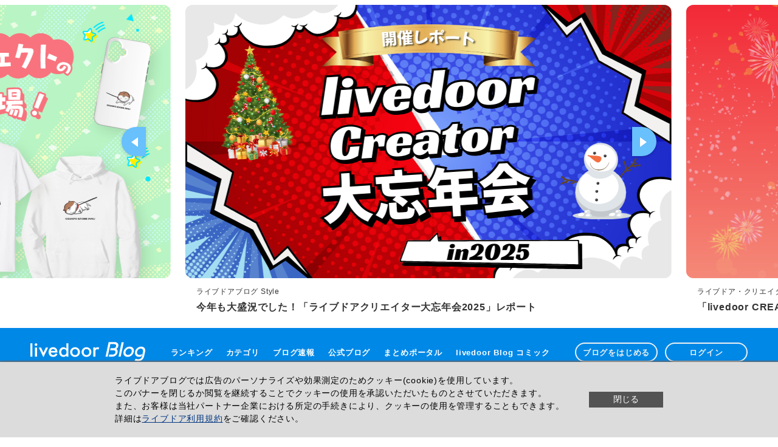

--- FILE ---
content_type: text/html; charset=utf8
request_url: https://blog.livedoor.com/
body_size: 180544
content:
<!DOCTYPE html>
<html lang="ja" prefix="og: http://ogp.me/ns#">
<head>
<script>
window.dataLayer = window.dataLayer || [];
dataLayer.push({'role': 'portal','device': 'pc'});
</script>
<!-- Google Tag Manager -->
<script>(function(w,d,s,l,i){w[l]=w[l]||[];w[l].push({'gtm.start':
new Date().getTime(),event:'gtm.js'});var f=d.getElementsByTagName(s)[0],
j=d.createElement(s),dl=l!='dataLayer'?'&l='+l:'';j.async=true;j.src=
'https://www.googletagmanager.com/gtm.js?id='+i+dl;f.parentNode.insertBefore(j,f);
})(window,document,'script','dataLayer','GTM-M5HWR6RZ');</script>
<!-- End Google Tag Manager -->
<script async type="text/javascript" src="https://cdp.livedoor.com/client.js?id=GKWANY"></script>
<script>
  window.livedoorCdpRequest = window.livedoorCdpRequest || [];
  window.livedoorCdpRequest.push({
    method: 'pageview',
    data: {'device': 'pc','role': 'portal'}
  });
</script>
<meta charset="UTF-8">
<meta property="og:type" content="website">
<meta property="og:image" content="https://blog.livedoor.com/blog_portal/pc/img/v3/common/blog_OGP.png">

<meta property="og:site_name" content="livedoor Blog">


<meta property="og:url" content="https://blog.livedoor.com">

<title>ライブドアブログ｜豊富な機能で無料ブログ作成</title>
<meta property="og:title" content="ライブドアブログ｜豊富な機能で無料ブログ作成">

<meta name="description" content="ライブドアブログは簡単に開設できるブログサービスです。豊富なデザインが全て無料で利用でき、自由にドメインを設定できます。ライブドアアプリにブログを発信したり、いいねや拍手、コメントなどでコミュニケーションをサポートします。">
<meta property="og:description" content="ライブドアブログは簡単に開設できるブログサービスです。豊富なデザインが全て無料で利用でき、自由にドメインを設定できます。ライブドアアプリにブログを発信したり、いいねや拍手、コメントなどでコミュニケーションをサポートします。">


<meta http-equiv="Content-Style-Type" content="text/css">
<meta http-equiv="Content-Script-Type" content="text/javascript">
<meta http-equiv="X-UA-Compatible" content="IE=edge">

<meta name="referrer" content="unsafe-url">
<meta name="robots" content="max-image-preview:large">

<link rel="index" href="https://blog.livedoor.com" title="トップページ">
<link rel="help"  href="https://support.livedoor.info/hc/ja" title="ヘルプページ">

<link rel="stylesheet" href="https://parts.blog.livedoor.jp/blog_portal/pc/css/v3/main.css?v=20250627">













<link rel="canonical" href="https://blog.livedoor.com/">
<link rel="alternate" media="only screen and (max-width: 640px)" href="https://blog.livedoor.com/lite/">
</head>
<body data-page="top" data-event-category="ポータルトップ">
<!-- Google Tag Manager (noscript) -->
<noscript><iframe src="https://www.googletagmanager.com/ns.html?id=GTM-M5HWR6RZ"
height="0" width="0" style="display:none;visibility:hidden"></iframe></noscript>
<!-- End Google Tag Manager (noscript) -->

<div id="fb-root"></div>
<script>(function(d, s, id) {  var js, fjs = d.getElementsByTagName(s)[0];
  if (d.getElementById(id)) return;
  js = d.createElement(s); js.id = id;
  js.src = "//connect.facebook.net/ja_JP/all.js#xfbml=1";
  fjs.parentNode.insertBefore(js, fjs);
}(document, 'script', 'facebook-jssdk'));</script>

<div id="lb-container" class="top">

<div id="lb-main-visual">
  <div class="slideshow-inner">
    <ul class="clearfix">
      <li>
        <span><a href="https://livedoorblogstyle.jp/lkawa_goods2.html" rel="nofollow"><img src="https://common.blogimg.jp/stf/common/header/kikakukiji20260114.png" alt="ライブドアブログ Style" width="800" height="450"></a></span><span><a href="https://livedoorblogstyle.jp/lkawa_goods2.html" rel="nofollow">ライブドアブログ Style</a></span>
        <span><a href="https://livedoorblogstyle.jp/lkawa_goods2.html" rel="nofollow">ユニーク＆めちゃカワなデザインが新登場！</a></span>
      </li>
      <li>
        <span><a href="https://livedoorblogstyle.jp/archives/29064089.html" rel="nofollow"><img src="https://common.blogimg.jp/stf/common/header/kikakukiji_251226_header.png" alt="ライブドアブログ Style" width="800" height="450"></a></span><span><a href="https://livedoorblogstyle.jp/archives/29064089.html" rel="nofollow">ライブドアブログ Style</a></span>
        <span><a href="https://livedoorblogstyle.jp/archives/29064089.html" rel="nofollow">今年も大盛況でした！「ライブドアクリエイター大忘年会2025」レポート</a></span>
      </li>
      <li>
        <span><a href="https://blog.livedoor.com/of_the_year/2025/" rel="nofollow"><img src="https://common.blogimg.jp/stf/common/header/oftheyear2025.png" alt="ライブドア・クリエイター・オブ・ザ・イヤー 2025" width="800" height="450"></a></span><span><a href="https://blog.livedoor.com/of_the_year/2025/" rel="nofollow">ライブドア・クリエイター・オブ・ザ・イヤー 2025</a></span>
        <span><a href="https://blog.livedoor.com/of_the_year/2025/" rel="nofollow">「livedoor CREATOR OF THE YEAR 2025」を発表させてい...</a></span>
      </li>
      <li>
        <span><a href="https://livedoorblogstyle.jp/archives/28726755.html" rel="nofollow"><img src="https://common.blogimg.jp/stf/common/header/kikakukiji_251106_header.png" alt="ライブドアブログ Style" width="800" height="450"></a></span><span><a href="https://livedoorblogstyle.jp/archives/28726755.html" rel="nofollow">ライブドアブログ Style</a></span>
        <span><a href="https://livedoorblogstyle.jp/archives/28726755.html" rel="nofollow">【2025年9月に公式化された“ニューカマーブログ”をご紹介！】</a></span>
      </li>
      <li>
        <span><a href="https://livedoorblogstyle.jp/archives/28721740.html" rel="nofollow"><img src="https://common.blogimg.jp/stf/common/header/kikakukiji_251104_header.png" alt="ライブドアブログ Style" width="800" height="450"></a></span><span><a href="https://livedoorblogstyle.jp/archives/28721740.html" rel="nofollow">ライブドアブログ Style</a></span>
        <span><a href="https://livedoorblogstyle.jp/archives/28721740.html" rel="nofollow">【祝・10周年】ライブドアブログ公式ブログ、ついに10周年を迎えました！</a></span>
      </li>
      <li>
        <span><a href="https://livedoorblogstyle.jp/archives/28697173.html" rel="nofollow"><img src="https://common.blogimg.jp/stf/common/header/kikakukiji20251027.png" alt="ライブドアブログ Style" width="800" height="450"></a></span><span><a href="https://livedoorblogstyle.jp/archives/28697173.html" rel="nofollow">ライブドアブログ Style</a></span>
        <span><a href="https://livedoorblogstyle.jp/archives/28697173.html" rel="nofollow">ライブドアブログの人気クリエイターの作品が「ピッコマ」で配信開始！</a></span>
      </li>
    </ul>
  </div>
</div>

<!--HEADER-AREA-->
<header id="lb-header">
  <div class="header-inner">
    <div class="box">
      <h1 class="logo">
        <a href="https://blog.livedoor.com" class="blog"><img src="https://parts.blog.livedoor.jp/img/common/logo_w.svg" alt="ライブドアブログ" width="189" height="32"></a>
      </h1>
      <nav class="global">
        <ul>
          <li><a href="https://blog.livedoor.com/ranking/" data-event-action="グローバルメニュー">ランキング</a></li>
          <li><a href="https://blog.livedoor.com/category/" data-event-action="グローバルメニュー">カテゴリ</a></li>
          <li><a href="https://blog.livedoor.com/headline/" data-event-action="グローバルメニュー">ブログ速報</a></li>
            <li><a href="https://blog.livedoor.com/select/" data-event-action="グローバルメニュー">公式ブログ</a></li>
            <li><a href="https://blog.livedoor.com/matomeportal/" data-event-action="グローバルメニュー">まとめポータル</a></li>
            <li><a href="https://blog.livedoor.com/comic/" data-event-action="グローバルメニュー">livedoor Blog コミック</a></li>
        </ul>
      </nav>

      <ul class="admin">
        <li><a href="/guide/" data-event-action="グローバルヘッダー">ブログをはじめる</a></li>
        <li><a href="https://livedoor.blogcms.jp" data-event-action="グローバルヘッダー">ログイン</a></li>
      </ul>
    </div>
  </div>
  
</header>
<!--/HEADER-AREA-->
  <!-- include_component('blog_portal/new_face')  %] -->
  <!--MAIN-CONTENTS-AREA-->
  <section id="lb-wrapper">
    <div id="lb-new-pickup">
      <div class="contents-block">
        <div class="head-inner">
          <h2>絵日記</h2>
          <div class="more-btn"><a href="/pickup/comic-essay/">もっと見る</a></div>
        </div>
        <ul class="clm-thumb-l">
          <li>
            <a href="https://kamochimo.blog.jp/archives/29303663.html">
              <span class="img-box">
                <img class="lozad" src="https://resize.blogsys.jp/37bb39ab461822589edeb75aecf6a19fb97f1df8/crop1/343x343/https://livedoor.blogimg.jp/kamochimo/imgs/9/2/92121d41-s.jpg" alt="25:母校で教材になってた私の進路選択／難しい数学への向き合い方">
              </span>
              <div class="title-box">
                <p class="article-title">25:母校で教材になってた私の進路選択／難しい数学への向き合い方</p>
              </div>
            </a>
          </li>
          <li>
            <a href="https://bonjin-mame.blog.jp/archives/55061930.html">
              <span class="img-box">
                <img class="lozad" src="https://resize.blogsys.jp/6318aeb3cbc267e423c1ddc9db1ffe75a41e939c/crop1/343x343/https://livedoor.blogimg.jp/mamesatou3/imgs/8/3/83ec68f4-s.png" alt="髪ゴムってなんでこうなの">
              </span>
              <div class="title-box">
                <p class="article-title">髪ゴムってなんでこうなの</p>
              </div>
            </a>
          </li>
          <li>
            <a href="https://nekotoningen.blog.jp/archives/33843638.html">
              <span class="img-box">
                <img class="lozad" src="https://resize.blogsys.jp/9051612593ca163d59c4ea19b52b5dc68bc6a228/crop1/343x343/https://livedoor.blogimg.jp/usamimi07010501/imgs/e/3/e340eada-s.jpg" alt="実物のﾈｺﾁｬﾝかちセカンド159">
              </span>
              <div class="title-box">
                <p class="article-title">実物のﾈｺﾁｬﾝかちセカンド159</p>
              </div>
            </a>
          </li>
          <li>
            <a href="https://ka-tan.blog.jp/archives/1083298159.html">
              <span class="img-box">
                <img class="lozad" src="https://resize.blogsys.jp/1644c2dd8fc0b1f8cabf283c6036acfed99e05ac/crop1/343x343/https://livedoor.blogimg.jp/lilicocoyuka/imgs/f/7/f73e8379-s.jpg" alt="女の古　手芸新年会　">
              </span>
              <div class="title-box">
                <p class="article-title">女の古　手芸新年会　</p>
              </div>
            </a>
          </li>
        </ul>
        <div class="head-inner">
          <h2>ペット</h2>
          <div class="more-btn"><a href="/pickup/pet/">もっと見る</a></div>
        </div>
        <ul class="clm-thumb-l">
          <li>
            <a href="https://yokosuka-story.blog.jp/archives/55062043.html">
              <span class="img-box">
                <img class="lozad" src="https://resize.blogsys.jp/bab46e3571d346af14d2eb5e564742d62f3690f2/crop1/343x343/https://livedoor.blogimg.jp/moshimoshi654/imgs/9/8/987012c2-s.jpg" alt="ケンカして。">
              </span>
              <div class="title-box">
                <p class="article-title">ケンカして。</p>
              </div>
            </a>
          </li>
          <li>
            <a href="https://ankomugi.com/archives/33842886.html">
              <span class="img-box">
                <img class="lozad" src="https://resize.blogsys.jp/561e9022d2d0c15886e90c06e9444629ea1dfda7/crop1/343x343/https://livedoor.blogimg.jp/ryuakatsuki/imgs/6/5/65baa76b-s.jpg" alt="あんこ＆麦2409 一人っ子の時間/猫と見る大河2026-1">
              </span>
              <div class="title-box">
                <p class="article-title">あんこ＆麦2409 一人っ子の時間/猫と見る大河2026-1</p>
              </div>
            </a>
          </li>
          <li>
            <a href="https://jolijoli.blog.jp/archives/91053917.html">
              <span class="img-box">
                <img class="lozad" src="https://resize.blogsys.jp/ea49b82d91e765b128d47687519fac57d30641d5/crop1/343x343/https://livedoor.blogimg.jp/jolijolidayo/imgs/8/a/8a934160-s.jpg" alt="味噌カツ定食の夜ごはん">
              </span>
              <div class="title-box">
                <p class="article-title">味噌カツ定食の夜ごはん</p>
              </div>
            </a>
          </li>
          <li>
            <a href="https://uchino-toramaru.blog.jp/archives/45698096.html">
              <span class="img-box">
                <img class="lozad" src="https://resize.blogsys.jp/bb7fde194daf0b54eeb757bd316f07aca0c2e3ef/crop1/343x343/https://livedoor.blogimg.jp/uchino_toramaru/imgs/8/3/83ee0a15.jpg" alt="かわいいキジトラ ひまちゃん">
              </span>
              <div class="title-box">
                <p class="article-title">かわいいキジトラ ひまちゃん</p>
              </div>
            </a>
          </li>
        </ul>
        <div class="head-inner">
          <h2>コラム・読み物</h2>
          <div class="more-btn"><a href="/pickup/column/">もっと見る</a></div>
        </div>
        <ul class="clm-thumb-l">
          <li>
            <a href="https://sareduma-aika.blog.jp/archives/33820343.html">
              <span class="img-box">
                <img class="lozad" src="https://resize.blogsys.jp/f0b111da6e8a210cecad279ae04d6159b80b29f5/crop1/343x343/https://livedoor.blogimg.jp/sareduma/imgs/b/7/b7ae4867-s.jpg" alt="#3 100日後に夫を棄てる妻の話">
              </span>
              <div class="title-box">
                <p class="article-title">#3 100日後に夫を棄てる妻の話</p>
              </div>
            </a>
          </li>
          <li>
            <a href="https://sareduma-aika.blog.jp/archives/33820368.html">
              <span class="img-box">
                <img class="lozad" src="https://resize.blogsys.jp/dc0d788b157ce060fead264787c5a07a40ae0b52/crop1/343x343/https://livedoor.blogimg.jp/sareduma/imgs/0/3/03f65e8e-s.jpg" alt="#27 何でも持って帰る義母と戦った話">
              </span>
              <div class="title-box">
                <p class="article-title">#27 何でも持って帰る義母と戦った話</p>
              </div>
            </a>
          </li>
          <li>
            <a href="https://hiron.blog.jp/archives/55037334.html">
              <span class="img-box">
                <img class="lozad" src="https://resize.blogsys.jp/465e08be3af84db21447e8e13e1da3484707eaa1/crop1/343x343/https://livedoor.blogimg.jp/hiron_renai/imgs/0/3/03bb40ab-s.jpg" alt="🍯✨「はちみつ紅茶」がダイエットの救世主すぎる件〜甘いのに7kcalとか、もはや錬金術〜">
              </span>
              <div class="title-box">
                <p class="article-title">🍯✨「はちみつ紅茶」がダイエットの救世主すぎる件〜甘いのに7kcalとか、もはや錬金術〜</p>
              </div>
            </a>
          </li>
          <li>
            <a href="https://djaoi.blog.jp/archives/96594870.html">
              <span class="img-box">
                <img class="lozad" src="https://resize.blogsys.jp/a72dc0bc1a792202699b4473c85b671b110382fc/crop1/343x343/https://livedoor.blogimg.jp/djaoi0322/imgs/d/3/d3e68ae7-s.jpg" alt="絶望の更新-5.9">
              </span>
              <div class="title-box">
                <p class="article-title">絶望の更新-5.9</p>
              </div>
            </a>
          </li>
        </ul>
        <div class="head-inner">
          <h2>まとめ</h2>
          <div class="more-btn"><a href="/pickup/matome/">もっと見る</a></div>
        </div>
        <ul class="clm-txt">
          <li>
            <a href="https://matomeblade.com/archives/293006845.html">
              <div class="title-box">
                <p class="article-title">【芸能】吉沢悠　反町隆史主演ドラマ『チープラブ』撮影でやらかし 「すいませんでした！って言ったら反町さんが…」</p>
              </div>
            </a>
          </li>
          <li>
            <a href="https://girlsvip-matome.com/acv/1085882257.html">
              <div class="title-box">
                <p class="article-title">【サッカー】日本代表　3・28スコットランド戦正式決定　森保監督「チーム力底上げへベストな相手」</p>
              </div>
            </a>
          </li>
          <li>
            <a href="http://blog.livedoor.jp/love120331/archives/59648006.html">
              <div class="title-box">
                <p class="article-title">モテる奴とモテない奴どっちが性格悪い？</p>
              </div>
            </a>
          </li>
          <li>
            <a href="https://girlsvip-matome.com/acv/1085880228.html">
              <div class="title-box">
                <p class="article-title">北米で最も嫌われたチーム ドジャースが1位「おめでとう 金に物を言わせて 頂点に立ったというわけだ」</p>
              </div>
            </a>
          </li>
        </ul>
        <ul class="pickup-nav">
          <li><a href="/pickup/lifestyle/">暮らし</a></li>
          <li><a href="/pickup/childraising/">子育て</a></li>
          <li><a href="/pickup/food/">フード</a></li>
          <li><a href="/pickup/serial-comic/">連載</a></li>
          <li><a href="/pickup/local/">地域</a></li>
          <li><a href="/pickup/subculture/">漫画・アニメ・ゲーム</a></li>
          <li><a href="/pickup/seikatsu/">生活まとめ</a></li>
          <li><a href="/pickup/nanj/">なんJ</a></li>        </ul>
      </div>
    </div><!-- lb-new-pickup -->

    <div id="lb-category-ranking" class="ranking">
      <div class="contents-block">
        <h2>カテゴリ別ランキング</h2>
        <div class="tablist">
          <div class="tablist-inner">
            <ul>
              <li class="tablist-item js-tablistItem current">絵日記</li>
              <li class="tablist-item js-tablistItem">グルメ</li>
              <li class="tablist-item js-tablistItem">ライフスタイル・暮らし</li>
              <li class="tablist-item js-tablistItem">ペット</li>
              <li class="tablist-item js-tablistItem">旅行・海外</li>
              <li class="tablist-item js-tablistItem">日記</li>
              <li class="tablist-item js-tablistItem">ニュース</li>
              <li class="tablist-item js-tablistItem">スポーツ</li>
              <li class="tablist-item js-tablistItem">ビジネス・経済</li>
              <li class="tablist-item js-tablistItem">趣味・創作</li>
              <li class="tablist-item js-tablistItem">音楽</li>
              <li class="tablist-item js-tablistItem">書籍・雑誌</li>
              <li class="tablist-item js-tablistItem">漫画・アニメ</li>
              <li class="tablist-item js-tablistItem">ゲーム</li>
              <li class="tablist-item js-tablistItem">受験・学校</li>
              <li class="tablist-item js-tablistItem">ヘルス・ビューティ</li>
              <li class="tablist-item js-tablistItem">IT・家電</li>
              <li class="tablist-item js-tablistItem">学問・科学</li>
              <li class="tablist-item js-tablistItem">まとめ</li>
            </ul>
          </div>
        </div>
        <div class="tabbox-wrap">
          <ul class="tabbox-list">
            <li class="js-tabboxItem tabbox-item tabbox-item-cr-diary current">
              <ul class="clm-thumb-s ranking-list">
                <li>
                  <a href="https://mamekichimameko.blog.jp/archives/91054298.html">
                    <span class="img-box">
                      <img class="lozad" src="https://resize.blogsys.jp/d56aaa609cfe853766ac6f1be2e328b17529affa/crop8/576x430/https://livedoor.blogimg.jp/mamekichimameko/imgs/2/f/2fcc175a.png" alt="【メロとタビ】あきらめないこころ">
                    </span>
                    <div class="article-inner">
                      <p class="article-title">【メロとタビ】あきらめないこころ</p>
                      <span class="article-site-title">まめきちまめこニートの日常</span>
                    </div>
                  </a>
                </li>
                <li>
                  <a href="https://www.yagov30.com/archives/46584692.html">
                    <span class="img-box">
                      <img class="lozad" src="https://resize.blogsys.jp/e8dac03c5541d93f9b484d761649b3f7d399e241/crop8/576x430/https://livedoor.blogimg.jp/yagov/imgs/9/d/9df9d486-s.png" alt="母の金のネックレスが消えた話【26】">
                    </span>
                    <div class="article-inner">
                      <p class="article-title">母の金のネックレスが消えた話【26】</p>
                      <span class="article-site-title">ヤゴヴのマンガ劇場</span>
                    </div>
                  </a>
                </li>
                <li>
                  <a href="https://neetyutaka.blog.jp/archives/29221480.html">
                    <span class="img-box">
                      <img class="lozad" src="https://resize.blogsys.jp/baf229f729b5ef914d4196aac1a2c43d28bb4139/crop8/576x430/https://livedoor.blogimg.jp/ld_manga-mpweng2o/imgs/a/5/a5083a36-s.png" alt="【3話】界転組消滅編２　界転組幹部と柏水会">
                    </span>
                    <div class="article-inner">
                      <p class="article-title">【3話】界転組消滅編２　界転組幹部と柏水会</p>
                      <span class="article-site-title">ニート極道「牧村ユタカ」</span>
                    </div>
                  </a>
                </li>
                <li>
                  <a href="https://shibatamaa.blog.jp/archives/29324458.html">
                    <span class="img-box">
                      <img class="lozad" src="https://resize.blogsys.jp/ccdcfadb8116a346251b899ece5a981e72ac9bf7/crop8/576x430/https://livedoor.blogimg.jp/shibatamaa/imgs/b/f/bfef7785-s.jpg" alt="第３話【とある山道：ゾッとマンガ】">
                    </span>
                    <div class="article-inner">
                      <p class="article-title">第３話【とある山道：ゾッとマンガ】</p>
                      <span class="article-site-title">しばたまブログ</span>
                    </div>
                  </a>
                </li>
                <li>
                  <a href="https://garesoku.com/archives/cat_427425.html/28835495">
                    <span class="img-box">
                      <img class="lozad" src="https://resize.blogsys.jp/f34eda83cdaa922adc0f95583d69cdea47ebba50/crop8/576x430/https://livedoor.blogimg.jp/garesoku/imgs/1/1/1136f003-s.png" alt="#110 ダメな男を愛してしまう理由">
                    </span>
                    <div class="article-inner">
                      <p class="article-title">#110 ダメな男を愛してしまう理由</p>
                      <span class="article-site-title">ガレ速@フォロワー体験漫画</span>
                    </div>
                  </a>
                </li>
                <li>
                  <a href="https://zenjido.blog.jp/archives/30233325.html">
                    <span class="img-box">
                      <img class="lozad" src="https://resize.blogsys.jp/40ef314f0f5cf730c4bc1ec9a83b9fd0119f0b0c/crop8/576x430/https://livedoor.blogimg.jp/y_haiku/imgs/3/8/3821993b-s.png" alt="喉痛いあるあるでござる">
                    </span>
                    <div class="article-inner">
                      <p class="article-title">喉痛いあるあるでござる</p>
                      <span class="article-site-title">山田全自動のあるある日記</span>
                    </div>
                  </a>
                </li>
              </ul>
              <p class="more-btn"><a href="/category/631/">もっと見る</a></p>
            </li>
            <li class="js-tabboxItem tabbox-item">
              <ul class="clm-thumb-s ranking-list">
                <li>
                  <a href="https://fukucyan.net/archives/2631456.html">
                    <span class="img-box">
                      <span class="noimage"><img src="https://parts.blog.livedoor.jp/blog_portal/pc/img/v3/common/noimage_icon.svg?v=20230905" alt="" width="300" height="315"></span>
                    </span>
                    <div class="article-inner">
                      <p class="article-title">歓喜!!諫早にキャンプ場やアクティビティ施設ができるっ！</p>
                      <span class="article-site-title">長崎＠諫早市民 ふくちゃんの食う・寝る・遊ぶ日記</span>
                    </div>
                  </a>
                </li>
                <li>
                  <a href="https://california-baasan.blog.jp/archives/52206703.html">
                    <span class="img-box">
                      <img class="lozad" src="https://resize.blogsys.jp/8ad4984d141be77fb2335aaa532ab763c5e18663/crop8/576x430/https://livedoor.blogimg.jp/chiblits/imgs/5/2/52d1d240.jpg" alt="検査がこんなに高かったとは！">
                    </span>
                    <div class="article-inner">
                      <p class="article-title">検査がこんなに高かったとは！</p>
                      <span class="article-site-title">カリフォルニアのばあさんブログ</span>
                    </div>
                  </a>
                </li>
                <li>
                  <a href="http://blog.livedoor.jp/guruphone/archives/%E9%96%93%E6%B7%B5%E8%8C%B6%E8%88%97.%E5%90%8D%E5%8F%A4%E5%B1%8B%E5%B8%82%E5%8D%83%E7%A8%AE%E5%8C%BA">
                    <span class="img-box">
                      <img class="lozad" src="https://resize.blogsys.jp/20cdb97d829239d9f334317d41b852d062a07af1/crop8/576x430/https://livedoor.blogimg.jp/guruphone/imgs/f/0/f0d665b1-s.jpg" alt="【新店】お抹茶でまったり！名古屋郊外の住宅街にひっそり誕生したお茶屋さん/間淵茶舗">
                    </span>
                    <div class="article-inner">
                      <p class="article-title">【新店】お抹茶でまったり！名古屋郊外の住宅街にひっそり誕生したお茶屋さん/間淵茶舗</p>
                      <span class="article-site-title">シージャの食べ歩きブログ～東海ツゥレポ</span>
                    </div>
                  </a>
                </li>
                <li>
                  <a href="https://hanadamasaru1976.blog.jp/archives/29084915.html">
                    <span class="img-box">
                      <img class="lozad" src="https://resize.blogsys.jp/89da57510c4599962deac702bac7c7639c84ec7b/crop8/576x430/https://livedoor.blogimg.jp/hanadamasaru1976/imgs/6/4/6492947e-s.jpg" alt="麺が変わったんだね　麺屋 武士道 船橋店">
                    </span>
                    <div class="article-inner">
                      <p class="article-title">麺が変わったんだね　麺屋 武士道 船橋店</p>
                      <span class="article-site-title">えいじの食べ物ブログ</span>
                    </div>
                  </a>
                </li>
                <li>
                  <a href="https://kamisama358853.livedoor.blog/archives/38024675.html">
                    <span class="img-box">
                      <img class="lozad" src="https://resize.blogsys.jp/2de1386698d065daa3f49421f5a94172d2598236/crop8/576x430/https://livedoor.blogimg.jp/kamisama358853/imgs/6/f/6f28b6d7-s.jpg" alt="熊岡菓子店　香川県善通寺市">
                    </span>
                    <div class="article-inner">
                      <p class="article-title">熊岡菓子店　香川県善通寺市</p>
                      <span class="article-site-title">ツイてる♪ツイてる♪ありがとう♪</span>
                    </div>
                  </a>
                </li>
                <li>
                  <a href="https://inoue-kanae.blog.jp/archives/1083979047.html">
                    <span class="img-box">
                      <img class="lozad" src="https://resize.blogsys.jp/4c33bf1ecb43289af0a1ad9c6de719653dd056dd/crop8/576x430/https://livedoor.blogimg.jp/tenkichikaachan/imgs/8/4/844cd447-s.jpg" alt="待たせたっていいのに待たせたくないっていう話と一昨日の晩ごはん">
                    </span>
                    <div class="article-inner">
                      <p class="article-title">待たせたっていいのに待たせたくないっていう話と一昨日の晩ごはん</p>
                      <span class="article-site-title">井上かなえオフィシャルブログ 「母ちゃんちの晩御飯とどたばた日記」</span>
                    </div>
                  </a>
                </li>
              </ul>
              <p class="more-btn"><a href="/category/80/">もっと見る</a></p>
            </li>
            <li class="js-tabboxItem tabbox-item">
              <ul class="clm-thumb-s ranking-list">
                <li>
                  <a href="https://gata21.jp/archives/96598854.html">
                    <span class="img-box">
                      <img class="lozad" src="https://resize.blogsys.jp/c5470a30ae4a1d5aaf3d1223aeac9a38344dfebf/crop8/576x430/https://livedoor.blogimg.jp/itotaku77/imgs/c/6/c67aa2d2-s.jpg" alt="新潟ロケついに放送！TBS『ニンゲン観察バラエティ モニタリング』で『透明カラオケ2026 in 新潟』放送！1月22日19時～。">
                    </span>
                    <div class="article-inner">
                      <p class="article-title">新潟ロケついに放送！TBS『ニンゲン観察バラエティ モニタリング』で『透明カラオケ2026 in 新潟』放送！1月22日19時～。</p>
                      <span class="article-site-title">にいがた速報 - 新潟県新潟市の地域情報サイト</span>
                    </div>
                  </a>
                </li>
                <li>
                  <a href="https://www.takatsuki2.jp/open-close/solt-20260119.html">
                    <span class="img-box">
                      <img class="lozad" src="https://resize.blogsys.jp/64efbac55d39c1b6900e00089c0faee37f9d1afe/crop8/576x430/https://livedoor.blogimg.jp/morondo-jnxqfbft/imgs/1/b/1b9830b8-s.jpg" alt="阪急高槻市駅ちかくに立ち飲みバー「すたんどSOLT」ができてる">
                    </span>
                    <div class="article-inner">
                      <p class="article-title">阪急高槻市駅ちかくに立ち飲みバー「すたんどSOLT」ができてる</p>
                      <span class="article-site-title">高槻つーしん</span>
                    </div>
                  </a>
                </li>
                <li>
                  <a href="https://kanazawadays.com/archives/45677244.html">
                    <span class="img-box">
                      <img class="lozad" src="https://resize.blogsys.jp/b8eec109065a488aa3830e8f86d54b6c9d741701/crop8/576x430/https://livedoor.blogimg.jp/kanazawadays/imgs/6/3/637d2bcb-s.jpg" alt="石川県金沢市桜町に『Koma Board Game Cafe（コマボードゲームカフェ）』なるボードゲームカフェがオープンするらしい。">
                    </span>
                    <div class="article-inner">
                      <p class="article-title">石川県金沢市桜町に『Koma Board Game Cafe（コマボードゲームカフェ）』なるボードゲームカフェがオープンするらしい。</p>
                      <span class="article-site-title">かなざわ速報 - 石川県金沢市の地域情報サイト</span>
                    </div>
                  </a>
                </li>
                <li>
                  <a href="https://toyamadays.com/archives/48030341.html">
                    <span class="img-box">
                      <img class="lozad" src="https://resize.blogsys.jp/a4316654069a15c70d8939c48712372059855f47/crop8/576x430/https://livedoor.blogimg.jp/itotaku77-toyama/imgs/6/d/6d223f43-s.jpg" alt="祝！『アルビス』のお弁当が優秀賞に！『お弁当・お惣菜大賞2026』発表！">
                    </span>
                    <div class="article-inner">
                      <p class="article-title">祝！『アルビス』のお弁当が優秀賞に！『お弁当・お惣菜大賞2026』発表！</p>
                      <span class="article-site-title">とやま速報 - 富山県富山市の地域情報サイト</span>
                    </div>
                  </a>
                </li>
                <li>
                  <a href="https://happygolucky.blog.jp/archives/45689949.html">
                    <span class="img-box">
                      <img class="lozad" src="https://resize.blogsys.jp/0c16ef71ffbff1f54fae58b01316922e4f51ed92/crop8/576x430/https://livedoor.blogimg.jp/hana0212/imgs/7/9/79678f01-s.jpg" alt="【娘と行く韓国2泊3日旅行２】「ホテル国都（Hotel Kukdo）」宿泊レポ＆明洞うま辛韓国グルメの店「チャドルバキンチュクミ」♬　">
                    </span>
                    <div class="article-inner">
                      <p class="article-title">【娘と行く韓国2泊3日旅行２】「ホテル国都（Hotel Kukdo）」宿泊レポ＆明洞うま辛韓国グルメの店「チャドルバキンチュクミ」♬　</p>
                      <span class="article-site-title">happy-go-lucky　-心地いい暮らしのコツ-</span>
                    </div>
                  </a>
                </li>
                <li>
                  <a href="https://7gaoka.jp/archives/48014080.html">
                    <span class="img-box">
                      <img class="lozad" src="https://resize.blogsys.jp/de6e2abd7fa450a1a6072cf674e0f404a70af687/crop8/576x430/https://livedoor.blogimg.jp/nagaokatsushin/imgs/5/9/59aa340f-s.jpg" alt="古正寺にモーターサイクル販売店『カワサキプラザ 長岡（Kawasaki PLAZA ）』がオープンするらしい。">
                    </span>
                    <div class="article-inner">
                      <p class="article-title">古正寺にモーターサイクル販売店『カワサキプラザ 長岡（Kawasaki PLAZA ）』がオープンするらしい。</p>
                      <span class="article-site-title">ながおか速報 -新潟県長岡市の地域情報サイト</span>
                    </div>
                  </a>
                </li>
              </ul>
              <p class="more-btn"><a href="/category/14/">もっと見る</a></p>
            </li>
            <li class="js-tabboxItem tabbox-item">
              <ul class="clm-thumb-s ranking-list">
                <li>
                  <a href="https://rin-buncho.blog.jp/archives/1083981154.html">
                    <span class="img-box">
                      <img class="lozad" src="https://resize.blogsys.jp/ad0007f33b9f27104c59e83cae1ecb4f734b19cc/crop8/576x430/https://livedoor.blogimg.jp/buncho_boo/imgs/5/6/56fd3d3f-s.jpg" alt="うさぎのルリ(1/19追記)">
                    </span>
                    <div class="article-inner">
                      <p class="article-title">うさぎのルリ(1/19追記)</p>
                      <span class="article-site-title">ブンチョ日誌</span>
                    </div>
                  </a>
                </li>
                <li>
                  <a href="https://nekowan.com/archives/59647066.html">
                    <span class="img-box">
                      <img class="lozad" src="https://resize.blogsys.jp/cd6a8ecbba3fada8e7d529e010873be9406b3ac7/crop8/576x430/https://livedoor.blogimg.jp/nekowan888/imgs/5/6/566800fd.jpg" alt="【この演技力】 カレはどんな反応をするのかな？ バキューン！ → 指鉄砲を撃ったらこうなります…">
                    </span>
                    <div class="article-inner">
                      <p class="article-title">【この演技力】 カレはどんな反応をするのかな？ バキューン！ → 指鉄砲を撃ったらこうなります…</p>
                      <span class="article-site-title">猫の動画 ねこわん！</span>
                    </div>
                  </a>
                </li>
                <li>
                  <a href="http://blog.petsatooyakai.com/archives/52289658.html">
                    <span class="img-box">
                      <img class="lozad" src="https://resize.blogsys.jp/9ff0cbebb7f2919b645df6208ddf6a4019bcba0c/crop8/576x430/https://livedoor.blogimg.jp/satooya300/imgs/1/c/1cd99de6-s.jpg" alt="今日もバタバタと忙しいシェルターです。💦">
                    </span>
                    <div class="article-inner">
                      <p class="article-title">今日もバタバタと忙しいシェルターです。💦</p>
                      <span class="article-site-title">NPO法人ペット里親会</span>
                    </div>
                  </a>
                </li>
                <li>
                  <a href="https://umanyan.blog.jp/archives/48029892.html">
                    <span class="img-box">
                      <img class="lozad" src="https://resize.blogsys.jp/a21c7d828baabdda551fc4c40081bcb464d34e54/crop8/576x430/https://livedoor.blogimg.jp/umanyan/imgs/5/4/54c251cf.jpg" alt="工事が始まる">
                    </span>
                    <div class="article-inner">
                      <p class="article-title">工事が始まる</p>
                      <span class="article-site-title">馬とニャンコと男と女</span>
                    </div>
                  </a>
                </li>
                <li>
                  <a href="https://jolijoli.blog.jp/archives/91053917.html">
                    <span class="img-box">
                      <img class="lozad" src="https://resize.blogsys.jp/7f00f3ba1b226c2ccea384cf6c4acfa077afcc97/crop8/576x430/https://livedoor.blogimg.jp/jolijolidayo/imgs/8/a/8a934160-s.jpg" alt="味噌カツ定食の夜ごはん">
                    </span>
                    <div class="article-inner">
                      <p class="article-title">味噌カツ定食の夜ごはん</p>
                      <span class="article-site-title">おうちごはんとおかしとねこ</span>
                    </div>
                  </a>
                </li>
                <li>
                  <a href="http://blog.livedoor.jp/hachikura_nakano/archives/52201911.html">
                    <span class="img-box">
                      <img class="lozad" src="https://resize.blogsys.jp/47a93890b59e24b89c16a8b52ecbd79accbddb80/crop8/576x430/https://livedoor.blogimg.jp/hachikura_nakano/imgs/2/c/2cdeb265-s.jpg" alt="レオパ新入荷！ 寒そうな人たち">
                    </span>
                    <div class="article-inner">
                      <p class="article-title">レオパ新入荷！ 寒そうな人たち</p>
                      <span class="article-site-title">爬虫類倶楽部</span>
                    </div>
                  </a>
                </li>
              </ul>
              <p class="more-btn"><a href="/category/63/">もっと見る</a></p>
            </li>
            <li class="js-tabboxItem tabbox-item">
              <ul class="clm-thumb-s ranking-list">
                <li>
                  <a href="https://tozanchannel.blog.jp/archives/1085316660.html">
                    <span class="img-box">
                      <img class="lozad" src="https://resize.blogsys.jp/bf2d5443ffda18b23d0850f5b731c530fa559290/crop8/576x430/https://livedoor.blogimg.jp/tozanch/imgs/9/7/97cc0126-s.jpg" alt="「G-SHOCKが一般的」米海軍特殊部隊はどんな腕時計を使っていたのか？元隊員が語る実情">
                    </span>
                    <div class="article-inner">
                      <p class="article-title">「G-SHOCKが一般的」米海軍特殊部隊はどんな腕時計を使っていたのか？元隊員が語る実情</p>
                      <span class="article-site-title">登山ちゃんねる</span>
                    </div>
                  </a>
                </li>
                <li>
                  <a href="https://ichinagi-yanaka.doorblog.jp/archives/13418606.html">
                    <span class="img-box">
                      <img class="lozad" src="https://resize.blogsys.jp/f5a44f94dba512e4212af42510f2c795e14dfe2f/crop8/576x430/https://livedoor.blogimg.jp/ichinagi_yanaka/imgs/4/6/46aa60ee-s.jpg" alt="Tokyo Yanaka Family Stay – Ueno &amp; Asakusa Family Hotel Villa Ichinagi ">
                    </span>
                    <div class="article-inner">
                      <p class="article-title">Tokyo Yanaka Family Stay – Ueno & Asakusa Family Hotel Villa Ichinagi </p>
                      <span class="article-site-title">Ueno & Asakusa Family Hotel Villa – Entire Private House in Tokyo Yanaka</span>
                    </div>
                  </a>
                </li>
                <li>
                  <a href="https://gotravel.blog.jp/archives/90102981.html">
                    <span class="img-box">
                      <img class="lozad" src="https://resize.blogsys.jp/e8675947f92fc75b708bcf60ee8603236a6b528f/crop8/576x430/https://livedoor.blogimg.jp/tamadoras-gotravel/imgs/7/d/7d7b84b3-s.jpg" alt="みなとみらい←こいつバブル期の都市計画で一番成功したよな">
                    </span>
                    <div class="article-inner">
                      <p class="article-title">みなとみらい←こいつバブル期の都市計画で一番成功したよな</p>
                      <span class="article-site-title">旅行行こうず！ー国内旅行まとめブログー</span>
                    </div>
                  </a>
                </li>
                <li>
                  <a href="https://uhihinohi.com/archives/56059523.html">
                    <span class="img-box">
                      <img class="lozad" src="https://resize.blogsys.jp/d11defac9a4dc22f9c08eae20f541027931b8ea3/crop8/576x430/https://livedoor.blogimg.jp/uhihinohi/imgs/b/5/b5dd52c2-s.jpg" alt="御宿 瑞鷹　朝食・感想　⑥">
                    </span>
                    <div class="article-inner">
                      <p class="article-title">御宿 瑞鷹　朝食・感想　⑥</p>
                      <span class="article-site-title">うひひの日。*:.｡☆..｡.温泉宿泊レポ*:.｡☆..｡.</span>
                    </div>
                  </a>
                </li>
                <li>
                  <a href="https://swiss-machikado.blog/archives/52019143.html">
                    <span class="img-box">
                      <img class="lozad" src="https://resize.blogsys.jp/8246b254860340c788bde29926c86a0a3579c03f/crop8/576x430/https://livedoor.blogimg.jp/erdbeere0712/imgs/d/7/d7e51e01-s.jpg" alt="スイス クラン・モンタナの悲劇（続報）">
                    </span>
                    <div class="article-inner">
                      <p class="article-title">スイス クラン・モンタナの悲劇（続報）</p>
                      <span class="article-site-title">スイスの街角から</span>
                    </div>
                  </a>
                </li>
                <li>
                  <a href="https://sayabangkok.doorblog.jp/tomita.ramen.thailand">
                    <span class="img-box">
                      <img class="lozad" src="https://resize.blogsys.jp/e38b667b0106fe7ba62a733f6187e44830133eb0/crop8/576x430/https://livedoor.blogimg.jp/oggy0324/imgs/2/9/293a2193.jpg" alt="【泰絆拉麺富田　TOMITA RAMEN】 at　セントラルワールド　～やっと行けた、千葉県松戸からやってきた日本一のつけ麺～">
                    </span>
                    <div class="article-inner">
                      <p class="article-title">【泰絆拉麺富田　TOMITA RAMEN】 at　セントラルワールド　～やっと行けた、千葉県松戸からやってきた日本一のつけ麺～</p>
                      <span class="article-site-title">サーヤのバンコクだらだら日記</span>
                    </div>
                  </a>
                </li>
              </ul>
              <p class="more-btn"><a href="/category/69/">もっと見る</a></p>
            </li>
            <li class="js-tabboxItem tabbox-item">
              <ul class="clm-thumb-s ranking-list">
                <li>
                  <a href="https://himarajion.blog.jp/archives/13463426.html">
                    <span class="img-box">
                      <img class="lozad" src="https://resize.blogsys.jp/26cbc62978979fce8307c79a33bde2001e8bbfba/crop8/576x430/https://livedoor.blogimg.jp/himarajion/imgs/7/1/71085b92-s.jpg" alt="2026年のヒマラジオン・小野永次は、ずいみーさん主宰の新年会からスタートですっと(がブリチキン。名駅西口店 2026/1/10撮影)">
                    </span>
                    <div class="article-inner">
                      <p class="article-title">2026年のヒマラジオン・小野永次は、ずいみーさん主宰の新年会からスタートですっと(がブリチキン。名駅西口店 2026/1/10撮影)</p>
                      <span class="article-site-title">ヒマラジオンのブログ！ By 禿武者 小野永次（サンミュージック名古屋に所属している、変態役・ハゲ役・おじさん役担当♪）たまにYouTuberとして動画も投稿しています。</span>
                    </div>
                  </a>
                </li>
                <li>
                  <a href="https://starsinthesky.blog.jp/archives/33831989.html">
                    <span class="img-box">
                      <img class="lozad" src="https://resize.blogsys.jp/2ea9dd86e2ecc0205ca66bcb636532eff77de977/crop8/576x430/https://livedoor.blogimg.jp/alekmewicus-fxm0ng7f/imgs/e/6/e6141ef9.jpg" alt="オーストリア皇帝の壮絶なる死別 | 娘は突然死・息子は拳銃自殺・妻は暗殺">
                    </span>
                    <div class="article-inner">
                      <p class="article-title">オーストリア皇帝の壮絶なる死別 | 娘は突然死・息子は拳銃自殺・妻は暗殺</p>
                      <span class="article-site-title">心を柩に入れてしまった</span>
                    </div>
                  </a>
                </li>
                <li>
                  <a href="https://alek2emperessofjapan.blog.jp/archives/13520405.html">
                    <span class="img-box">
                      <img class="lozad" src="https://resize.blogsys.jp/85581dab8f17365378d78537018b8239a407708e/crop8/576x430/https://livedoor.blogimg.jp/alekmewicus/imgs/2/7/27b93b6f-s.jpg" alt="【2026年1月】天覧相撲 |新春を寿ぎ愛子さまも着物姿で">
                    </span>
                    <div class="article-inner">
                      <p class="article-title">【2026年1月】天覧相撲 |新春を寿ぎ愛子さまも着物姿で</p>
                      <span class="article-site-title">日本の皇室と世界の王室</span>
                    </div>
                  </a>
                </li>
                <li>
                  <a href="https://djaoi.blog.jp/archives/96594870.html">
                    <span class="img-box">
                      <img class="lozad" src="https://resize.blogsys.jp/192a8c689997a4520125d4309cd8d67542925ee6/crop8/576x430/https://livedoor.blogimg.jp/djaoi0322/imgs/d/3/d3e68ae7-s.jpg" alt="絶望の更新-5.9">
                    </span>
                    <div class="article-inner">
                      <p class="article-title">絶望の更新-5.9</p>
                      <span class="article-site-title">DJあおいのお手をはいしゃく</span>
                    </div>
                  </a>
                </li>
                <li>
                  <a href="https://remmikki.livedoor.blog/archives/6228727.html">
                    <span class="img-box">
                      <img class="lozad" src="https://resize.blogsys.jp/0c994a2939232627f1b24ccabfa3dd8687d952d7/crop8/576x430/https://livedoor.blogimg.jp/remmikki/imgs/0/0/00ea7e92-s.jpg" alt="日伊首脳会談・メローニ首相、大ファンの『北斗の拳』原哲夫と面会">
                    </span>
                    <div class="article-inner">
                      <p class="article-title">日伊首脳会談・メローニ首相、大ファンの『北斗の拳』原哲夫と面会</p>
                      <span class="article-site-title">remmikkiのブログ</span>
                    </div>
                  </a>
                </li>
                <li>
                  <a href="http://blog.livedoor.jp/mokei_asahiya/archives/52452674.html">
                    <span class="img-box">
                      <img class="lozad" src="https://resize.blogsys.jp/0f2f6aa03ed68112283a8652964da6f01947fa07/crop8/576x430/https://livedoor.blogimg.jp/mokei_asahiya/imgs/9/3/930b7e94.jpg" alt="バンダイ再生産　1月22日販売分">
                    </span>
                    <div class="article-inner">
                      <p class="article-title">バンダイ再生産　1月22日販売分</p>
                      <span class="article-site-title">模型のアサヒヤ</span>
                    </div>
                  </a>
                </li>
              </ul>
              <p class="more-btn"><a href="/category/1/">もっと見る</a></p>
            </li>
            <li class="js-tabboxItem tabbox-item">
              <ul class="clm-thumb-s ranking-list">
                <li>
                  <a href="http://blog.livedoor.jp/kaikaihanno/archives/62943657.html">
                    <span class="img-box">
                      <img class="lozad" src="https://resize.blogsys.jp/481403b1900e69b623cfecd2c6248c00f4ef5985/crop8/576x430/https://livedoor.blogimg.jp/kaikaihanno/imgs/5/1/519fedf0-s.jpg" alt="好感度1位が日本の高市首相？李在明大統領の訪日後、反転＝韓国の反応">
                    </span>
                    <div class="article-inner">
                      <p class="article-title">好感度1位が日本の高市首相？李在明大統領の訪日後、反転＝韓国の反応</p>
                      <span class="article-site-title">カイカイ反応通信</span>
                    </div>
                  </a>
                </li>
                <li>
                  <a href="http://www.all-nationz.com/archives/1083981881.html">
                    <span class="img-box">
                      <img class="lozad" src="https://resize.blogsys.jp/b1b1e116219588c9b992a8d21340289d4a9d7524/crop8/576x430/http://livedoor.blogimg.jp/all_nations/imgs/6/e/6e691cf1-s.jpg" alt="ヨーロッパには築数百年の建物がそこら中にあるって本当なの？">
                    </span>
                    <div class="article-inner">
                      <p class="article-title">ヨーロッパには築数百年の建物がそこら中にあるって本当なの？</p>
                      <span class="article-site-title">海外の万国反応記＠海外の反応</span>
                    </div>
                  </a>
                </li>
                <li>
                  <a href="https://sow.blog.jp/archives/1083297723.html">
                    <span class="img-box">
                      <img class="lozad" src="https://resize.blogsys.jp/e88b523496d9ada7505fbe8bef392d2e519925f8/crop8/576x430/https://livedoor.blogimg.jp/sliceofworld/imgs/f/e/fe5351e1.jpg" alt="海外「柑橘類で一番美味しい！」日本発の柑橘類、不知火に対する海外の反応">
                    </span>
                    <div class="article-inner">
                      <p class="article-title">海外「柑橘類で一番美味しい！」日本発の柑橘類、不知火に対する海外の反応</p>
                      <span class="article-site-title">すらるど - 海外の反応</span>
                    </div>
                  </a>
                </li>
                <li>
                  <a href="https://kannyu.blog.jp/archives/33838844.html">
                    <span class="img-box">
                      <img class="lozad" src="https://resize.blogsys.jp/68b796538716381dcc140c091237f37d8dc2fb0f/crop8/576x430/https://livedoor.blogimg.jp/xn25_lxtymwhpi0c1ewn/imgs/f/a/fa69bfbc.png" alt="韓国人「日本の車は大したことないと思ってたのに意外と世界でたくさん売れてたんですね」">
                    </span>
                    <div class="article-inner">
                      <p class="article-title">韓国人「日本の車は大したことないと思ってたのに意外と世界でたくさん売れてたんですね」</p>
                      <span class="article-site-title">かんにゅー -韓国の反応-</span>
                    </div>
                  </a>
                </li>
                <li>
                  <a href="">
                    <span class="img-box">
                      <span class="noimage"><img src="https://parts.blog.livedoor.jp/blog_portal/pc/img/v3/common/noimage_icon.svg?v=20230905" alt="" width="300" height="315"></span>
                    </span>
                    <div class="article-inner">
                      <p class="article-title"></p>
                      <span class="article-site-title">芸能人の気になる噂</span>
                    </div>
                  </a>
                </li>
                <li>
                  <a href="http://labaq.com/archives/51968871.html">
                    <span class="img-box">
                      <img class="lozad" src="https://resize.blogsys.jp/1b7328762e4327afa0ec4356210643e6c78bfecc/crop8/576x430/https://livedoor.blogimg.jp/laba_q/imgs/4/6/4648b945-s.jpg" alt="変わったポーズが好きな犬…お尻を大きく見せようとする（動画）">
                    </span>
                    <div class="article-inner">
                      <p class="article-title">変わったポーズが好きな犬…お尻を大きく見せようとする（動画）</p>
                      <span class="article-site-title">らばQ</span>
                    </div>
                  </a>
                </li>
              </ul>
              <p class="more-btn"><a href="/category/3/">もっと見る</a></p>
            </li>
            <li class="js-tabboxItem tabbox-item">
              <ul class="clm-thumb-s ranking-list">
                <li>
                  <a href="http://blog.livedoor.jp/ganma1123/archives/62943926.html">
                    <span class="img-box">
                      <img class="lozad" src="https://resize.blogsys.jp/86e5304eceb8d24a11af1a65975244e24ba2a1ca/crop8/576x430/https://livedoor.blogimg.jp/ganma1123/imgs/6/b/6bac91af-s.png" alt="【分析】AJCC 分析＆血統データ＜2026＞">
                    </span>
                    <div class="article-inner">
                      <p class="article-title">【分析】AJCC 分析＆血統データ＜2026＞</p>
                      <span class="article-site-title">邪推師GANMAのフレキシブル馬券法〜重賞で勝てる無料競馬予想ブログ〜</span>
                    </div>
                  </a>
                </li>
                <li>
                  <a href="https://keiba-umanami.com/archives/59647635.html">
                    <span class="img-box">
                      <img class="lozad" src="https://resize.blogsys.jp/06992b78b6682a942f330f4855f8472703f9ac9e/crop8/576x430/https://livedoor.blogimg.jp/ltdslip2000/imgs/c/c/cc9e0176-s.jpg" alt="【訃報】ダンスインザムード死す25歳　桜花賞＆初代ヴィクトリアＭ覇者">
                    </span>
                    <div class="article-inner">
                      <p class="article-title">【訃報】ダンスインザムード死す25歳　桜花賞＆初代ヴィクトリアＭ覇者</p>
                      <span class="article-site-title">☆うまなみ・競馬にゅーす速報</span>
                    </div>
                  </a>
                </li>
                <li>
                  <a href="https://knoheya.blog.jp/archives/52064881.html">
                    <span class="img-box">
                      <img class="lozad" src="https://resize.blogsys.jp/a27c52cc403cd25035da6607723f0567b2245948/crop8/576x430/https://livedoor.blogimg.jp/jungle123/imgs/e/9/e9292d05.jpg" alt="も、もしかして、花粉か…！？">
                    </span>
                    <div class="article-inner">
                      <p class="article-title">も、もしかして、花粉か…！？</p>
                      <span class="article-site-title">Ｋの部屋</span>
                    </div>
                  </a>
                </li>
                <li>
                  <a href="https://publicviewing-tokyo.doorblog.jp/archives/11410663.html">
                    <span class="img-box">
                      <img class="lozad" src="https://resize.blogsys.jp/07be0140b9a0a67db6c8785b8c35d47ac10745b0/crop8/576x430/https://livedoor.blogimg.jp/publicviewing_tokyo/imgs/d/5/d5a0e531-s.jpg" alt="渋谷スポーツバー W杯・WBC観戦ニュース">
                    </span>
                    <div class="article-inner">
                      <p class="article-title">渋谷スポーツバー W杯・WBC観戦ニュース</p>
                      <span class="article-site-title">東京・渋谷パブリックビューイング情報局｜日本代表戦 W杯2026年／WBC2026年</span>
                    </div>
                  </a>
                </li>
                <li>
                  <a href="https://helohelion.net/archives/29297148.html">
                    <span class="img-box">
                      <img class="lozad" src="https://resize.blogsys.jp/1530dd8591019fca2a515914d598a5784738f145/crop8/576x430/https://livedoor.blogimg.jp/helohelion/imgs/c/3/c3a4b806-s.png" alt="今のライオンズに必要な経験値。">
                    </span>
                    <div class="article-inner">
                      <p class="article-title">今のライオンズに必要な経験値。</p>
                      <span class="article-site-title">埼玉には何もない。＠埼玉西武ライオンズブログ</span>
                    </div>
                  </a>
                </li>
                <li>
                  <a href="https://ff-cycle.blog.jp/archives/1085307049.html">
                    <span class="img-box">
                      <img class="lozad" src="https://resize.blogsys.jp/2d91f41b439339c82013cc3eaaa3b9e84ceb3f67/crop8/576x430/https://livedoor.blogimg.jp/ffcycle/imgs/5/1/5119a189-s.jpg" alt="格安サイコンのあとに使って分かった、GarminがGarminである理由">
                    </span>
                    <div class="article-inner">
                      <p class="article-title">格安サイコンのあとに使って分かった、GarminがGarminである理由</p>
                      <span class="article-site-title">えふえふぶろぐ</span>
                    </div>
                  </a>
                </li>
              </ul>
              <p class="more-btn"><a href="/category/6/">もっと見る</a></p>
            </li>
            <li class="js-tabboxItem tabbox-item">
              <ul class="clm-thumb-s ranking-list">
                <li>
                  <a href="https://kabu2oku.doorblog.jp/archives/50890229.html">
                    <span class="img-box">
                      <img class="lozad" src="https://resize.blogsys.jp/165547482150f69f5279cc5bf388bfd6d4460f22/crop8/576x430/https://livedoor.blogimg.jp/kabu2oku/imgs/a/e/aefb226f.png" alt="ミーク（332A）が大幅続伸">
                    </span>
                    <div class="article-inner">
                      <p class="article-title">ミーク（332A）が大幅続伸</p>
                      <span class="article-site-title">サラリーマンが株式投資でセミリタイアを目指してみました。</span>
                    </div>
                  </a>
                </li>
                <li>
                  <a href="http://blog.livedoor.jp/fromvancouver/archives/52637021.html">
                    <span class="img-box">
                      <span class="noimage"><img src="https://parts.blog.livedoor.jp/blog_portal/pc/img/v3/common/noimage_icon.svg?v=20230905" alt="" width="300" height="315"></span>
                    </span>
                    <div class="article-inner">
                      <p class="article-title">他人事ではないグリーンランド問題</p>
                      <span class="article-site-title">外から見る日本、見られる日本人</span>
                    </div>
                  </a>
                </li>
                <li>
                  <a href="https://zeta-epsilon57delta.blog.jp/archives/90261674.html">
                    <span class="img-box">
                      <img class="lozad" src="https://resize.blogsys.jp/e5c3d705be463ccd73ebd2b5fb742f0eece6ba8a/crop8/576x430/https://livedoor.blogimg.jp/zeta_epsilon57/imgs/b/c/bc0bf807-s.jpg" alt="日経平均は5万4千円割れの続落で一服感 高市総理は日伊首脳会談で解散前の外交日程最終盤">
                    </span>
                    <div class="article-inner">
                      <p class="article-title">日経平均は5万4千円割れの続落で一服感 高市総理は日伊首脳会談で解散前の外交日程最終盤</p>
                      <span class="article-site-title">日経Walker</span>
                    </div>
                  </a>
                </li>
                <li>
                  <a href="http://blog.livedoor.jp/kawase_oh/archives/52442997.html">
                    <span class="img-box">
                      <img class="lozad" src="https://resize.blogsys.jp/f7ae35af6645568adad010149282493589fc061e/crop8/576x430/https://livedoor.blogimg.jp/kawase_oh/imgs/6/6/6692e3f9-s.jpg" alt="早稲田大学の名誉教授、池田清彦氏が「円安が止まらない、物価は1.5倍になりそうだ」とツイートしています。本当ですか？　←ウソです">
                    </span>
                    <div class="article-inner">
                      <p class="article-title">早稲田大学の名誉教授、池田清彦氏が「円安が止まらない、物価は1.5倍になりそうだ」とツイートしています。本当ですか？　←ウソです</p>
                      <span class="article-site-title">為替王</span>
                    </div>
                  </a>
                </li>
                <li>
                  <a href="https://ikedanobuo.livedoor.biz/archives/52100393.html">
                    <span class="img-box">
                      <img class="lozad" src="https://resize.blogsys.jp/d72e6d7ae70f20216cc249e12261a878f1b1f350/crop8/576x430/https://livedoor.blogimg.jp/ikeda_nobuo/imgs/3/8/38c98b73-s.jpg" alt="私のバブル戦後史(2)">
                    </span>
                    <div class="article-inner">
                      <p class="article-title">私のバブル戦後史(2)</p>
                      <span class="article-site-title">池田信夫 blog</span>
                    </div>
                  </a>
                </li>
                <li>
                  <a href="https://etfsp500.com/archives/41438195.html">
                    <span class="img-box">
                      <img class="lozad" src="https://resize.blogsys.jp/bc4d85660789fa1fb9a0a80aa28f54178e83360e/crop8/576x430/https://livedoor.blogimg.jp/sp500ne/imgs/d/b/db4deabf-s.png" alt="新NISAは配当を出さずにファンド内で再投資してくれる投信が制度上有利。その他も基本的には国内投信≧国内ETF＞＞海外ETFで考えていい。">
                    </span>
                    <div class="article-inner">
                      <p class="article-title">新NISAは配当を出さずにファンド内で再投資してくれる投信が制度上有利。その他も基本的には国内投信≧国内ETF＞＞海外ETFで考えていい。</p>
                      <span class="article-site-title">バンガードS&P500ETF(VOO)に投資するりんりのブログ</span>
                    </div>
                  </a>
                </li>
              </ul>
              <p class="more-btn"><a href="/category/16/">もっと見る</a></p>
            </li>
            <li class="js-tabboxItem tabbox-item">
              <ul class="clm-thumb-s ranking-list">
                <li>
                  <a href="http://usi32.com/archives/33837997">
                    <span class="img-box">
                      <img class="lozad" src="https://resize.blogsys.jp/7a29c672b89f7500e9db1af87831f3eaf117219f/crop8/576x430/https://livedoor.blogimg.jp/usi_32/imgs/6/a/6a78d36c-s.jpg" alt="【画像】金髪セクシー女性「声優になりたくてアメリカから来ました！フォローよろしくね♡♡」ﾑｯｯｯｯﾁﾌﾞﾙﾌﾞﾘﾘﾝﾌﾞﾋﾟｭｩｩ→♡">
                    </span>
                    <div class="article-inner">
                      <p class="article-title">【画像】金髪セクシー女性「声優になりたくてアメリカから来ました！フォローよろしくね♡♡」ﾑｯｯｯｯﾁﾌﾞﾙﾌﾞﾘﾘﾝﾌﾞﾋﾟｭｩｩ→♡</p>
                      <span class="article-site-title">うしみつ-5chまとめ-</span>
                    </div>
                  </a>
                </li>
                <li>
                  <a href="http://blog.livedoor.jp/corez18c24-mili777/archives/59646836.html">
                    <span class="img-box">
                      <img class="lozad" src="https://resize.blogsys.jp/87fd1d1c67a1a83cd4145f2ee066ff67fee16a98/crop8/576x430/https://livedoor.blogimg.jp/corez18c24-mili777/imgs/f/f/ffa39955-s.jpg" alt="「G-SHOCKが一般的」米海軍特殊部隊はどんな腕時計を使っていたのか？！">
                    </span>
                    <div class="article-inner">
                      <p class="article-title">「G-SHOCKが一般的」米海軍特殊部隊はどんな腕時計を使っていたのか？！</p>
                      <span class="article-site-title">軍事・ミリタリー速報☆彡</span>
                    </div>
                  </a>
                </li>
                <li>
                  <a href="https://taikankyohou.com/archives/30330180.html">
                    <span class="img-box">
                      <img class="lozad" src="https://resize.blogsys.jp/e6b697afd2b1c59ffeba2b64595c6bfcd5a2b2fd/crop8/576x430/https://livedoor.blogimg.jp/military380/imgs/2/2/229c07a7-s.jpg" alt="【命題】日本国の借金、1400兆円。日本人一人あたりの借金1200万円。これでまだ消費税減税しろと？">
                    </span>
                    <div class="article-inner">
                      <p class="article-title">【命題】日本国の借金、1400兆円。日本人一人あたりの借金1200万円。これでまだ消費税減税しろと？</p>
                      <span class="article-site-title">大艦巨砲主義！</span>
                    </div>
                  </a>
                </li>
                <li>
                  <a href="https://hacchaka.net/archives/52129195.html">
                    <span class="img-box">
                      <img class="lozad" src="https://resize.blogsys.jp/b3cc5a27e7026814217f9d1378044e2fc7550d20/crop8/576x430/https://livedoor.blogimg.jp/hacchaka/imgs/4/8/484d8885.jpg" alt="1月20日">
                    </span>
                    <div class="article-inner">
                      <p class="article-title">1月20日</p>
                      <span class="article-site-title">はっちゃか</span>
                    </div>
                  </a>
                </li>
                <li>
                  <a href="https://vehicle123.com/archives/91053948.html">
                    <span class="img-box">
                      <img class="lozad" src="https://resize.blogsys.jp/c462527e688ad6616dbb7e019ac1be2b723a8ce5/crop8/576x430/https://livedoor.blogimg.jp/vehicle4321/imgs/b/4/b4f11f15-s.jpg" alt="車検整備出す前に消耗品自分で替えてるんだけどこれ嫌われるの？">
                    </span>
                    <div class="article-inner">
                      <p class="article-title">車検整備出す前に消耗品自分で替えてるんだけどこれ嫌われるの？</p>
                      <span class="article-site-title">車速報</span>
                    </div>
                  </a>
                </li>
                <li>
                  <a href="https://odapedia.org/archives/2050877.html">
                    <span class="img-box">
                      <img class="lozad" src="https://resize.blogsys.jp/f72fad01c4ff77ae5fca3822636ec4dab7a28219/crop8/576x430/https://livedoor.blogimg.jp/odapedia/imgs/2/3/236e6146-s.jpg" alt="小田急3000形（2代目）全編成ガイド：3085F">
                    </span>
                    <div class="article-inner">
                      <p class="article-title">小田急3000形（2代目）全編成ガイド：3085F</p>
                      <span class="article-site-title">Odapedia ～小田急のファンブログ～</span>
                    </div>
                  </a>
                </li>
              </ul>
              <p class="more-btn"><a href="/category/27/">もっと見る</a></p>
            </li>
            <li class="js-tabboxItem tabbox-item">
              <ul class="clm-thumb-s ranking-list">
                <li>
                  <a href="https://neverendingmusic.blog.jp/archives/19147272.html">
                    <span class="img-box">
                      <img class="lozad" src="https://resize.blogsys.jp/34a0379eaf1dbd4989903cbdb0bc11d4e6329bea/crop8/576x430/https://livedoor.blogimg.jp/hiranobu2101-neverending/imgs/5/3/53df9bfa.jpg" alt="Straight From The Heart / フロム・ザ・ハート（Bryan Adams / ブライアン・アダムス）1983 ♯10">
                    </span>
                    <div class="article-inner">
                      <p class="article-title">Straight From The Heart / フロム・ザ・ハート（Bryan Adams / ブライアン・アダムス）1983 ♯10</p>
                      <span class="article-site-title">洋楽和訳  Neverending Music</span>
                    </div>
                  </a>
                </li>
                <li>
                  <a href="https://tokyo-wind.blog.jp/archives/41404882.html">
                    <span class="img-box">
                      <span class="noimage"><img src="https://parts.blog.livedoor.jp/blog_portal/pc/img/v3/common/noimage_icon.svg?v=20230905" alt="" width="300" height="315"></span>
                    </span>
                    <div class="article-inner">
                      <p class="article-title">第１１回 結果</p>
                      <span class="article-site-title">東京都吹奏楽新人大会</span>
                    </div>
                  </a>
                </li>
                <li>
                  <a href="https://diskunion-shinjukurockrecordstore.blog.jp/archives/29341202.html">
                    <span class="img-box">
                      <img class="lozad" src="https://resize.blogsys.jp/9a20840ae87fdd55b12d144dfd5a6f12e0713fdb/crop8/576x430/https://livedoor.blogimg.jp/ds13/imgs/9/5/9598a3ff-s.png" alt="【本日の一枚】ご機嫌テスト ～ ここぞとばかりに気の利いたテスト・プレスを2枚ご紹介！">
                    </span>
                    <div class="article-inner">
                      <p class="article-title">【本日の一枚】ご機嫌テスト ～ ここぞとばかりに気の利いたテスト・プレスを2枚ご紹介！</p>
                      <span class="article-site-title">ディスクユニオン新宿ロックレコードストア</span>
                    </div>
                  </a>
                </li>
                <li>
                  <a href="https://priucesshanage.blog.jp/archives/41437178.html">
                    <span class="img-box">
                      <img class="lozad" src="https://resize.blogsys.jp/d0109bca1a07c8e44ff506f8e26b36491c0bfdd4/crop8/576x430/https://livedoor.blogimg.jp/priucesshanage/imgs/b/f/bf37d913.jpg" alt="【THEALFEE】『アルフィーさんお互いに何十年も借りパクしていた事が発覚!!』アルフィー漫画イラストマンガ">
                    </span>
                    <div class="article-inner">
                      <p class="article-title">【THEALFEE】『アルフィーさんお互いに何十年も借りパクしていた事が発覚!!』アルフィー漫画イラストマンガ</p>
                      <span class="article-site-title">アルフィーが意図せず世界を救う！</span>
                    </div>
                  </a>
                </li>
                <li>
                  <a href="https://maguline.blog.jp/archives/52258467.html">
                    <span class="img-box">
                      <span class="noimage"><img src="https://parts.blog.livedoor.jp/blog_portal/pc/img/v3/common/noimage_icon.svg?v=20230905" alt="" width="300" height="315"></span>
                    </span>
                    <div class="article-inner">
                      <p class="article-title">✨ 第12回三善晃ピアノコンクールのＢコース（ソロ部門）で、岸 美杜、富岡怜南らが上位入賞</p>
                      <span class="article-site-title">文化的な日々</span>
                    </div>
                  </a>
                </li>
                <li>
                  <a href="https://diskunion-shinjukupunkmarket.blog.jp/archives/33842349.html">
                    <span class="img-box">
                      <img class="lozad" src="https://resize.blogsys.jp/7aba3258596192183ca65f1b883abe48f5733587/crop8/576x430/https://livedoor.blogimg.jp/diskunion_ds7/imgs/2/f/2f3f83d7-s.jpg" alt="METALCORE/DEATHCORE中心に中古CDが入荷!!">
                    </span>
                    <div class="article-inner">
                      <p class="article-title">METALCORE/DEATHCORE中心に中古CDが入荷!!</p>
                      <span class="article-site-title">ディスクユニオン新宿パンクマーケット</span>
                    </div>
                  </a>
                </li>
              </ul>
              <p class="more-btn"><a href="/category/29/">もっと見る</a></p>
            </li>
            <li class="js-tabboxItem tabbox-item">
              <ul class="clm-thumb-s ranking-list">
                <li>
                  <a href="https://kikra.ldblog.jp/archives/5925328.html">
                    <span class="img-box">
                      <img class="lozad" src="https://resize.blogsys.jp/12d3e67f0acb80361aecfa680e5ca99ceee20807/crop8/576x430/https://livedoor.blogimg.jp/kikra/imgs/2/c/2c64ffa0.jpg" alt="JAM HOME MADE スマートに会計できる 超仕分け財布BOOK">
                    </span>
                    <div class="article-inner">
                      <p class="article-title">JAM HOME MADE スマートに会計できる 超仕分け財布BOOK</p>
                      <span class="article-site-title">ききらら☆雑誌付録レビュー</span>
                    </div>
                  </a>
                </li>
                <li>
                  <a href="http://blog.livedoor.jp/makorin8823/archives/52486660.html">
                    <span class="img-box">
                      <img class="lozad" src="https://resize.blogsys.jp/aac3b29f83a216de2c9a7135a589e4c3e607b07f/crop8/576x430/https://livedoor.blogimg.jp/makorin8823/imgs/a/5/a5b6411b-s.png" alt="『呪術廻戦≡-モジュロ-』の18話を考察してみる">
                    </span>
                    <div class="article-inner">
                      <p class="article-title">『呪術廻戦≡-モジュロ-』の18話を考察してみる</p>
                      <span class="article-site-title">獅子の泉でつかまえて</span>
                    </div>
                  </a>
                </li>
                <li>
                  <a href="https://yamata14.livedoor.blog/archives/53522472.html">
                    <span class="img-box">
                      <img class="lozad" src="https://resize.blogsys.jp/6df372372c57f679c2252d7e151f59c8d944a345/crop8/576x430/https://i.ytimg.com/vi/BGa9_xVMaEY/maxresdefault.jpg" alt="2026秋アニメ はじまっての雑感　その２">
                    </span>
                    <div class="article-inner">
                      <p class="article-title">2026秋アニメ はじまっての雑感　その２</p>
                      <span class="article-site-title">徒然雑記</span>
                    </div>
                  </a>
                </li>
                <li>
                  <a href="https://susumutomaru1999.blog.jp/archives/1080402132.html">
                    <span class="img-box">
                      <img class="lozad" src="https://resize.blogsys.jp/76476ee9fb14ade2c6a32feb518136adce40b277/crop8/576x430/https://livedoor.blogimg.jp/fumiorain/imgs/0/6/06a4e2e6-s.jpg" alt="更新情報―物語良品館資料室">
                    </span>
                    <div class="article-inner">
                      <p class="article-title">更新情報―物語良品館資料室</p>
                      <span class="article-site-title">物語良品館資料室</span>
                    </div>
                  </a>
                </li>
                <li>
                  <a href="https://smoothfoxxx.livedoor.biz/archives/52416536.html">
                    <span class="img-box">
                      <img class="lozad" src="https://resize.blogsys.jp/314d8b0a031503eb2803298a3eab7ffed933d525/crop8/576x430/https://livedoor.blogimg.jp/smoothfoxxx/imgs/5/a/5a33ce22.jpg" alt="【ダイエット】『これをやめれば痩せられる―医学的に正しい　ダイエットＮＧ習慣ランキング』奥田昌子">
                    </span>
                    <div class="article-inner">
                      <p class="article-title">【ダイエット】『これをやめれば痩せられる―医学的に正しい　ダイエットＮＧ習慣ランキング』奥田昌子</p>
                      <span class="article-site-title">マインドマップ的読書感想文</span>
                    </div>
                  </a>
                </li>
                <li>
                  <a href="https://nora-ranokan.blog.jp/archives/39994385.html">
                    <span class="img-box">
                      <img class="lozad" src="https://resize.blogsys.jp/2846ad3a401b6f7fc2bec1ee5b34e9ee9228ef00/crop8/576x430/https://livedoor.blogimg.jp/norakura_noraneko/imgs/e/b/eb916e7c-s.jpg" alt="声優ラジオのウラオモテ #14　夕陽とやすみは向き合いたい？　感想">
                    </span>
                    <div class="article-inner">
                      <p class="article-title">声優ラジオのウラオモテ #14　夕陽とやすみは向き合いたい？　感想</p>
                      <span class="article-site-title">のらくらラノ感</span>
                    </div>
                  </a>
                </li>
              </ul>
              <p class="more-btn"><a href="/category/41/">もっと見る</a></p>
            </li>
            <li class="js-tabboxItem tabbox-item">
              <ul class="clm-thumb-s ranking-list">
                <li>
                  <a href="http://animesoku.com/archives/41440441.html">
                    <span class="img-box">
                      <img class="lozad" src="https://resize.blogsys.jp/b475421520552bf66e774dd73183a00fd0e1f912/crop8/576x430/https://livedoor.blogimg.jp/anigei-mangabox/imgs/7/4/7442156c-s.jpg" alt="銀河英雄伝説、ついに完結">
                    </span>
                    <div class="article-inner">
                      <p class="article-title">銀河英雄伝説、ついに完結</p>
                      <span class="article-site-title">ねいろ速報さん</span>
                    </div>
                  </a>
                </li>
                <li>
                  <a href="https://tokunaga-manga.blog.jp/archives/30296420.html">
                    <span class="img-box">
                      <img class="lozad" src="https://resize.blogsys.jp/112634cbc2792636b41621dd63d2007baf9b3970/crop8/576x430/https://livedoor.blogimg.jp/tokunaga_manga/imgs/b/0/b0c6fd9d-s.jpg" alt="【17話】甲斐姫の生涯～豊臣軍を大苦戦させた姫武者～">
                    </span>
                    <div class="article-inner">
                      <p class="article-title">【17話】甲斐姫の生涯～豊臣軍を大苦戦させた姫武者～</p>
                      <span class="article-site-title">戦国はつらいよ</span>
                    </div>
                  </a>
                </li>
                <li>
                  <a href="http://digital-thread.com/archives/6228867.html">
                    <span class="img-box">
                      <span class="noimage"><img src="https://parts.blog.livedoor.jp/blog_portal/pc/img/v3/common/noimage_icon.svg?v=20230905" alt="" width="300" height="315"></span>
                    </span>
                    <div class="article-inner">
                      <p class="article-title">【驚愕】大谷のMLB実績が凄すぎる件！！！！</p>
                      <span class="article-site-title">デジタルニューススレッド</span>
                    </div>
                  </a>
                </li>
                <li>
                  <a href="http://blog.livedoor.jp/robosoku/archives/60676957.html">
                    <span class="img-box">
                      <img class="lozad" src="https://resize.blogsys.jp/f8b470074a0829c87d1aaf34af44b30eceb30719/crop8/576x430/https://livedoor.blogimg.jp/robosoku/imgs/e/9/e989f47f.jpg" alt="【画像あり】ガンダム試作2号機「一年戦争で連邦を勝利に導いた最強の機動兵器であるガンダムに最強の破壊兵器である核兵器を装備をコンセプトに開発されました」←こいつ">
                    </span>
                    <div class="article-inner">
                      <p class="article-title">【画像あり】ガンダム試作2号機「一年戦争で連邦を勝利に導いた最強の機動兵器であるガンダムに最強の破壊兵器である核兵器を装備をコンセプトに開発されました」←こいつ</p>
                      <span class="article-site-title">ろぼ速VIP</span>
                    </div>
                  </a>
                </li>
                <li>
                  <a href="http://www.saikyo-jump.com/archives/62944617.html">
                    <span class="img-box">
                      <img class="lozad" src="https://resize.blogsys.jp/3acf8ef47ab8d0dc2f65115e0be27ae4cd9f741c/crop8/576x430/https://livedoor.blogimg.jp/paruparu94/imgs/e/5/e5678974-s.jpg" alt="「ワンピース」のロキ、エルバフの伝説の悪魔の実＋覇王色纏い＋武器のラグニルで技属性豊富すぎる！！！">
                    </span>
                    <div class="article-inner">
                      <p class="article-title">「ワンピース」のロキ、エルバフの伝説の悪魔の実＋覇王色纏い＋武器のラグニルで技属性豊富すぎる！！！</p>
                      <span class="article-site-title">最強ジャンプ放送局</span>
                    </div>
                  </a>
                </li>
                <li>
                  <a href="https://gundamlog.com/archives/59594910.html">
                    <span class="img-box">
                      <img class="lozad" src="https://resize.blogsys.jp/9f6abc0164242e7e45acde0d1f830d3c9441499c/crop8/576x430/https://livedoor.blogimg.jp/redcomet2ch/imgs/2/e/2e117a9e.jpg" alt="【ガンダムSEED】バビがディンの発展型っておかしいだろ">
                    </span>
                    <div class="article-inner">
                      <p class="article-title">【ガンダムSEED】バビがディンの発展型っておかしいだろ</p>
                      <span class="article-site-title">GUNDAM.LOG｜ガンダムまとめブログ</span>
                    </div>
                  </a>
                </li>
              </ul>
              <p class="more-btn"><a href="/category/45/">もっと見る</a></p>
            </li>
            <li class="js-tabboxItem tabbox-item">
              <ul class="clm-thumb-s ranking-list">
                <li>
                  <a href="https://jin115.com/archives/52443013.html">
                    <span class="img-box">
                      <img class="lozad" src="https://resize.blogsys.jp/e38f5213076b02325644ac1a97d783a6ebf3434b/crop8/576x430/https://livedoor.blogimg.jp/jin115/imgs/9/7/972cb2b1.jpg" alt="警察「あの外国人、パトカーを見て立ち去って怪しいな…職質してみるか」 → 結果ｗｗｗｗｗｗ">
                    </span>
                    <div class="article-inner">
                      <p class="article-title">警察「あの外国人、パトカーを見て立ち去って怪しいな…職質してみるか」 → 結果ｗｗｗｗｗｗ</p>
                      <span class="article-site-title">オレ的ゲーム速報＠刃</span>
                    </div>
                  </a>
                </li>
                <li>
                  <a href="http://blog.esuteru.com/archives/10485568.html">
                    <span class="img-box">
                      <img class="lozad" src="https://resize.blogsys.jp/25803ef647b791c6c26adfd5fbe814d77de085d1/crop8/576x430/https://livedoor.blogimg.jp/hatima/imgs/3/b/3b9ed700.jpg" alt="『GTA6』を開発中のロックスター・ノースで爆発事故発生！何が起きたのかと思ったら・・・">
                    </span>
                    <div class="article-inner">
                      <p class="article-title">『GTA6』を開発中のロックスター・ノースで爆発事故発生！何が起きたのかと思ったら・・・</p>
                      <span class="article-site-title">はちま起稿</span>
                    </div>
                  </a>
                </li>
                <li>
                  <a href="http://pachinkopachisro.com/archives/59647881.html">
                    <span class="img-box">
                      <img class="lozad" src="https://resize.blogsys.jp/5b0de62817b923c17954a92ec71a6a5fc20b7e31/crop8/576x430/https://livedoor.blogimg.jp/pachinkopachisro/imgs/a/1/a145a445-s.jpg" alt="【急募】パチンコ・パチスロで負けすぎてる時の対処法">
                    </span>
                    <div class="article-inner">
                      <p class="article-title">【急募】パチンコ・パチスロで負けすぎてる時の対処法</p>
                      <span class="article-site-title">パチンコ・パチスロ.com</span>
                    </div>
                  </a>
                </li>
                <li>
                  <a href="http://xn--dkqp0gri91r38rn1wmlurtz.com/archives/29322444.html">
                    <span class="img-box">
                      <img class="lozad" src="https://resize.blogsys.jp/2b485a61734d65b22565c6e481aa9138e958c0ab/crop8/576x430/https://livedoor.blogimg.jp/smdhtm-tksk/imgs/c/f/cfa3ba2c-s.jpg" alt="【刀剣乱舞】全刀装 レシピまとめ・黄金レシピ2026【とうらぶ】">
                    </span>
                    <div class="article-inner">
                      <p class="article-title">【刀剣乱舞】全刀装 レシピまとめ・黄金レシピ2026【とうらぶ】</p>
                      <span class="article-site-title">※非公式 刀剣乱舞(とうらぶ)攻略速報</span>
                    </div>
                  </a>
                </li>
                <li>
                  <a href="http://blog.livedoor.jp/umadori0726/archives/62944867.html">
                    <span class="img-box">
                      <img class="lozad" src="https://resize.blogsys.jp/af80f87083e9ac43aa5b683936cfce5778680062/crop8/576x430/https://livedoor.blogimg.jp/umadori0726/imgs/1/f/1f4b63bf-s.jpg" alt="【FF14】クリアできずイライラしてつい暴言を吐いて通報される？今回のヘビー級零式、GMに呼ばれ監獄行きになる人が多いと感じるユーザーたち">
                    </span>
                    <div class="article-inner">
                      <p class="article-title">【FF14】クリアできずイライラしてつい暴言を吐いて通報される？今回のヘビー級零式、GMに呼ばれ監獄行きになる人が多いと感じるユーザーたち</p>
                      <span class="article-site-title">馬鳥速報</span>
                    </div>
                  </a>
                </li>
                <li>
                  <a href="https://yugioh-starlight.com/archives/59647661.html">
                    <span class="img-box">
                      <img class="lozad" src="https://resize.blogsys.jp/9f799f7def9a54fe5d1cb6ebc7f378869f7873c8/crop8/576x430/https://livedoor.blogimg.jp/maxut/imgs/1/a/1ab2e952.jpg" alt="【遊戯王OCG情報】『憑依共鳴-ウィン』の融合方法等は・・・？">
                    </span>
                    <div class="article-inner">
                      <p class="article-title">【遊戯王OCG情報】『憑依共鳴-ウィン』の融合方法等は・・・？</p>
                      <span class="article-site-title">スターライト速報 -遊戯王OCG情報まとめ-</span>
                    </div>
                  </a>
                </li>
              </ul>
              <p class="more-btn"><a href="/category/58/">もっと見る</a></p>
            </li>
            <li class="js-tabboxItem tabbox-item">
              <ul class="clm-thumb-s ranking-list">
                <li>
                  <a href="https://shikaku2ch.doorblog.jp/archives/59647632.html">
                    <span class="img-box">
                      <img class="lozad" src="https://resize.blogsys.jp/f136e3bd8b4d8c73165ae28e6175aec54ee9e371/crop8/576x430/https://livedoor.blogimg.jp/admirecat/imgs/8/6/866c81ca.png" alt="高市総理、2年限定の飲食料品の消費税0% 検討を加速">
                    </span>
                    <div class="article-inner">
                      <p class="article-title">高市総理、2年限定の飲食料品の消費税0% 検討を加速</p>
                      <span class="article-site-title">資格ちゃんねる</span>
                    </div>
                  </a>
                </li>
                <li>
                  <a href="https://www.slangeigo.com/archives/62944496.html">
                    <span class="img-box">
                      <img class="lozad" src="https://resize.blogsys.jp/057d2b95fccc25dee6e049910ae2e07cd5de902f/crop8/576x430/https://livedoor.blogimg.jp/slangjiten-slangeigo/imgs/d/7/d7c2a9d3.png" alt="【高市早苗首相】衆議院解散発表の全容まとめ｜公式表明・意味と背景・メリットデメリット・最新反応まで徹底解説">
                    </span>
                    <div class="article-inner">
                      <p class="article-title">【高市早苗首相】衆議院解散発表の全容まとめ｜公式表明・意味と背景・メリットデメリット・最新反応まで徹底解説</p>
                      <span class="article-site-title">超絶"厳選"ニュースまとめch</span>
                    </div>
                  </a>
                </li>
                <li>
                  <a href="https://www.edewakaru.com/archives/31013537.html">
                    <span class="img-box">
                      <img class="lozad" src="https://resize.blogsys.jp/0f2e738e8ba274a8ec9aee7a1647460d149334e2/crop8/576x430/https://livedoor.blogimg.jp/edewakaru/imgs/7/c/7cc9646c-s.jpg" alt="目に入れても痛くない・目の中に入れても痛くない｜体の慣用句">
                    </span>
                    <div class="article-inner">
                      <p class="article-title">目に入れても痛くない・目の中に入れても痛くない｜体の慣用句</p>
                      <span class="article-site-title">絵でわかる日本語</span>
                    </div>
                  </a>
                </li>
                <li>
                  <a href="http://kentikushi-blog.tac-school.co.jp/archives/59610171.html">
                    <span class="img-box">
                      <img class="lozad" src="https://resize.blogsys.jp/e7b5e70ca440aff297c3c4575ded83048b45e287/crop8/576x430/http://livedoor.blogimg.jp/tac_kentikushi/imgs/5/d/5dd301e7-s.png" alt="建築士試験 井澤式比較暗記法〔法規 No.21〕建築士法「懲戒処分と罰則の違い」">
                    </span>
                    <div class="article-inner">
                      <p class="article-title">建築士試験 井澤式比較暗記法〔法規 No.21〕建築士法「懲戒処分と罰則の違い」</p>
                      <span class="article-site-title">ＴＡＣ建築士講師室ブログ</span>
                    </div>
                  </a>
                </li>
                <li>
                  <a href="https://hoikushshisakurako.livedoor.blog/archives/40008395.html">
                    <span class="img-box">
                      <img class="lozad" src="https://resize.blogsys.jp/9f5f1d029a7f1142559167a2108f1e619b128267/crop8/576x430/https://livedoor.blogimg.jp/hoikushshisakurako/imgs/2/5/254197d4.png" alt="＜基礎研鑽＞「社会的養護」社会的養護に関わる事業と施設">
                    </span>
                    <div class="article-inner">
                      <p class="article-title">＜基礎研鑽＞「社会的養護」社会的養護に関わる事業と施設</p>
                      <span class="article-site-title">桜子先生の保育士試験合格メソッド</span>
                    </div>
                  </a>
                </li>
                <li>
                  <a href="https://shakainomado.blog.jp/archives/45692471.html">
                    <span class="img-box">
                      <img class="lozad" src="https://resize.blogsys.jp/4d99b8a553af576d4537f65058c3b8e64530434f/crop8/576x430/https://livedoor.blogimg.jp/maytanomay/imgs/6/2/62846a45-s.png" alt="【担任の働き方改革Excel】「提出物管理と催促」 地味に面倒臭くないですか? エクセルファイル無料ダウンロード可能！">
                    </span>
                    <div class="article-inner">
                      <p class="article-title">【担任の働き方改革Excel】「提出物管理と催促」 地味に面倒臭くないですか? エクセルファイル無料ダウンロード可能！</p>
                      <span class="article-site-title">小学校社会ノマド ～小学校社会科授業・指導案データベース～</span>
                    </div>
                  </a>
                </li>
              </ul>
              <p class="more-btn"><a href="/category/96/">もっと見る</a></p>
            </li>
            <li class="js-tabboxItem tabbox-item">
              <ul class="clm-thumb-s ranking-list">
                <li>
                  <a href="https://hattatu-matome.ldblog.jp/archives/62944547.html">
                    <span class="img-box">
                      <img class="lozad" src="https://resize.blogsys.jp/e989ac90eb29b169cfc68ae97c00b28c6f35dfd7/crop8/576x430/https://livedoor.blogimg.jp/hopesound-hattatusyougaimatome/imgs/3/c/3cbb3610-s.png" alt="【朗報】呂布カルマ『イジメられてる奴は地元のラッパーに連絡してみ。絶対助けてくれるから。』">
                    </span>
                    <div class="article-inner">
                      <p class="article-title">【朗報】呂布カルマ『イジメられてる奴は地元のラッパーに連絡してみ。絶対助けてくれるから。』</p>
                      <span class="article-site-title">凹凸ちゃんねる　発達障害・生きにくい人のまとめ</span>
                    </div>
                  </a>
                </li>
                <li>
                  <a href="https://eiennojgirl.blog.jp/archives/40004718.html">
                    <span class="img-box">
                      <img class="lozad" src="https://resize.blogsys.jp/c572bf3ed0b6af9620dc4f3007e855320835ef46/crop8/576x430/https://livedoor.blogimg.jp/eiennojgirl/imgs/b/7/b7430380.jpg" alt="総柄小紋に帯だけチェンジ">
                    </span>
                    <div class="article-inner">
                      <p class="article-title">総柄小紋に帯だけチェンジ</p>
                      <span class="article-site-title">還暦着物好き日記</span>
                    </div>
                  </a>
                </li>
                <li>
                  <a href="https://dualview.diary.to/archives/62939996.html">
                    <span class="img-box">
                      <img class="lozad" src="https://resize.blogsys.jp/c6b41520a598cce31fa45829bd88a37d2a18e05d/crop8/576x430/https://livedoor.blogimg.jp/dualview/imgs/d/a/da2eb552-s.jpg" alt="ニットもスカートもオールシーズン着用できます😃">
                    </span>
                    <div class="article-inner">
                      <p class="article-title">ニットもスカートもオールシーズン着用できます😃</p>
                      <span class="article-site-title">DUALVIEW 白金店ブログ</span>
                    </div>
                  </a>
                </li>
                <li>
                  <a href="https://masakiblog.blog.jp/archives/62938550.html">
                    <span class="img-box">
                      <img class="lozad" src="https://resize.blogsys.jp/db5370ad136a1d0afc4127dcb5fc081bd57324a7/crop8/576x430/https://livedoor.blogimg.jp/masakiblogg/imgs/3/6/3615c694-s.jpg" alt="【ダイソー】メガネストッパーが最高だった">
                    </span>
                    <div class="article-inner">
                      <p class="article-title">【ダイソー】メガネストッパーが最高だった</p>
                      <span class="article-site-title">専業主婦まさきの一日</span>
                    </div>
                  </a>
                </li>
                <li>
                  <a href="https://mcfly-store.blog.jp/archives/50897444.html">
                    <span class="img-box">
                      <img class="lozad" src="https://resize.blogsys.jp/6fa1bb821a5dfc0103a75a64348e5577d4e19ea4/crop8/576x430/https://livedoor.blogimg.jp/mcfly_store/imgs/8/f/8fa6a218-s.jpg" alt="1月20日（火）休業日のお知らせ ※1月21日（水）12時 OPEN">
                    </span>
                    <div class="article-inner">
                      <p class="article-title">1月20日（火）休業日のお知らせ ※1月21日（水）12時 OPEN</p>
                      <span class="article-site-title">McFly （マクフライ） Vintage Reproduction Clothing & Quality Goods</span>
                    </div>
                  </a>
                </li>
                <li>
                  <a href="https://saikasou.blog.jp/archives/41439429.html">
                    <span class="img-box">
                      <img class="lozad" src="https://resize.blogsys.jp/4ddca5dc78f96bbad84d1e52760fe2d88cb9704b/crop8/576x430/https://livedoor.blogimg.jp/tumoritan/imgs/0/5/05778089.png" alt="Z世代「子供を陰ｷｬにさせない為に小1から髪を金髪に染めさせてる」">
                    </span>
                    <div class="article-inner">
                      <p class="article-title">Z世代「子供を陰ｷｬにさせない為に小1から髪を金髪に染めさせてる」</p>
                      <span class="article-site-title">ていへん！！</span>
                    </div>
                  </a>
                </li>
              </ul>
              <p class="more-btn"><a href="/category/102/">もっと見る</a></p>
            </li>
            <li class="js-tabboxItem tabbox-item">
              <ul class="clm-thumb-s ranking-list">
                <li>
                  <a href="https://s-max.jp/archives/1839647.html">
                    <span class="img-box">
                      <img class="lozad" src="https://resize.blogsys.jp/422c4f17debbf406f3cedc7f2933485112bef740/crop8/576x430/https://livedoor.blogimg.jp/smaxjp/imgs/c/5/c56a3777-s.jpg" alt="決済サービス「楽天ペイ」のスマホなど向けアプリでチェックインして「楽天ポイント」が貯まる「楽天チェック」の機能が利用可能に">
                    </span>
                    <div class="article-inner">
                      <p class="article-title">決済サービス「楽天ペイ」のスマホなど向けアプリでチェックインして「楽天ポイント」が貯まる「楽天チェック」の機能が利用可能に</p>
                      <span class="article-site-title">S-MAX</span>
                    </div>
                  </a>
                </li>
                <li>
                  <a href="http://blog.livedoor.jp/bluejay01-review/archives/62943529.html">
                    <span class="img-box">
                      <img class="lozad" src="https://resize.blogsys.jp/91a6ca10a6392957a81ae083429e06aeb5515009/crop8/576x430/https://livedoor.blogimg.jp/bluejay01-review/imgs/4/9/4939adb9-s.jpg" alt="【モニター】死ぬまでFHDでいいと割り切れば人生も４倍楽になる【グラボ】">
                    </span>
                    <div class="article-inner">
                      <p class="article-title">【モニター】死ぬまでFHDでいいと割り切れば人生も４倍楽になる【グラボ】</p>
                      <span class="article-site-title">PCパーツまとめ</span>
                    </div>
                  </a>
                </li>
                <li>
                  <a href="https://ideal2ch.livedoor.biz/archives/96598084.html">
                    <span class="img-box">
                      <img class="lozad" src="https://resize.blogsys.jp/28c1b8c296d27e3db5d3c27ec58dd5692ef60c23/crop8/576x430/https://livedoor.blogimg.jp/ideal2ch/imgs/0/7/07af112b-s.jpg" alt="あの頃の｢駄菓子屋｣って全部潰れて今の子供は知らないんだよな">
                    </span>
                    <div class="article-inner">
                      <p class="article-title">あの頃の｢駄菓子屋｣って全部潰れて今の子供は知らないんだよな</p>
                      <span class="article-site-title">理想ちゃんねる</span>
                    </div>
                  </a>
                </li>
                <li>
                  <a href="http://www.jisaka.com/archives/48025131.html">
                    <span class="img-box">
                      <img class="lozad" src="https://resize.blogsys.jp/eaad3ca23494370793614ff43b02a4eda83798a0/crop8/576x430/https://livedoor.blogimg.jp/wavefanc/imgs/8/6/86d8a24d.jpg" alt="お前ら「タブレット買ったらQOL爆上がりした。人生クリアした。」←これ">
                    </span>
                    <div class="article-inner">
                      <p class="article-title">お前ら「タブレット買ったらQOL爆上がりした。人生クリアした。」←これ</p>
                      <span class="article-site-title">汎用型自作PCまとめ</span>
                    </div>
                  </a>
                </li>
                <li>
                  <a href="https://bisonicr.ldblog.jp/archives/56061538.html">
                    <span class="img-box">
                      <img class="lozad" src="https://resize.blogsys.jp/85d258dd6cc4da42a2da92be1e27617f73af5db4/crop8/576x430/https://livedoor.blogimg.jp/bisonicr/imgs/9/5/95ec2c65-s.jpg" alt="「BQEYZ NI（霓）」 PZT技術を採用のセラミック系複合振動板ドライバーを搭載。明瞭さと優れた定位感で幅広い用途で使いやすいエントリー級イヤホン【レビュー】">
                    </span>
                    <div class="article-inner">
                      <p class="article-title">「BQEYZ NI（霓）」 PZT技術を採用のセラミック系複合振動板ドライバーを搭載。明瞭さと優れた定位感で幅広い用途で使いやすいエントリー級イヤホン【レビュー】</p>
                      <span class="article-site-title">bisonicr keep walking.</span>
                    </div>
                  </a>
                </li>
                <li>
                  <a href="https://kyu3.blog.jp/2026-01-17_10484946.html">
                    <span class="img-box">
                      <img class="lozad" src="https://resize.blogsys.jp/161530b4b23d5c8ddf4708ef988e86424ac7bc11/crop8/576x430/https://livedoor.blogimg.jp/kyu3_2-think/imgs/7/9/79594c5a-s.jpg" alt="大須の店舗やイベント情報などが知れるポッドキャスト番組「大須アメ横 presents オスラバ」">
                    </span>
                    <div class="article-inner">
                      <p class="article-title">大須の店舗やイベント情報などが知れるポッドキャスト番組「大須アメ横 presents オスラバ」</p>
                      <span class="article-site-title">Kyu3’s Blog</span>
                    </div>
                  </a>
                </li>
              </ul>
              <p class="more-btn"><a href="/category/125/">もっと見る</a></p>
            </li>
            <li class="js-tabboxItem tabbox-item">
              <ul class="clm-thumb-s ranking-list">
                <li>
                  <a href="https://isehakusandou.blog.jp/archives/59646473.html">
                    <span class="img-box">
                      <img class="lozad" src="https://resize.blogsys.jp/611212af6061aa17a171ce713946cfe9f000fe41/crop8/576x430/https://livedoor.blogimg.jp/isehakusandou36/imgs/6/d/6dc53336-s.png" alt="日本の運命が決まる大寒期（1月20日〜2月3日）">
                    </span>
                    <div class="article-inner">
                      <p class="article-title">日本の運命が決まる大寒期（1月20日〜2月3日）</p>
                      <span class="article-site-title">伊勢ー白山　道</span>
                    </div>
                  </a>
                </li>
                <li>
                  <a href="https://wbsj-wildbirdpark.blog.jp/archives/1083293371.html">
                    <span class="img-box">
                      <img class="lozad" src="https://resize.blogsys.jp/368f31c134af8d21c5fa0ed15edae6b2d32d0953/crop8/576x430/https://livedoor.blogimg.jp/wbsj13ooi/imgs/2/9/294ec265.jpg" alt="2026年1月18日の野鳥公園">
                    </span>
                    <div class="article-inner">
                      <p class="article-title">2026年1月18日の野鳥公園</p>
                      <span class="article-site-title">東京港野鳥公園　レンジャーブログ</span>
                    </div>
                  </a>
                </li>
                <li>
                  <a href="https://bluestyle.livedoor.biz/archives/52593161.html">
                    <span class="img-box">
                      <img class="lozad" src="https://resize.blogsys.jp/6dc1f30d899b9d6f5aeee44a1bcea91a8f245cee/crop8/576x430/https://livedoor.blogimg.jp/bluestylecom/imgs/7/2/723bbe5b-s.jpg" alt="【毎週更新】2026年1月18日撮影「Torch Tower（トーチタワー）」の建設状況！6基目のタワークレーンが設置されました【385m】">
                    </span>
                    <div class="article-inner">
                      <p class="article-title">【毎週更新】2026年1月18日撮影「Torch Tower（トーチタワー）」の建設状況！6基目のタワークレーンが設置されました【385m】</p>
                      <span class="article-site-title">超高層マンション・超高層ビル</span>
                    </div>
                  </a>
                </li>
                <li>
                  <a href="https://rikeinews.blog.jp/archives/96598116.html">
                    <span class="img-box">
                      <img class="lozad" src="https://resize.blogsys.jp/fa1bb9b6f2d35c16b632071cbe430a536b27aaa5/crop8/576x430/https://livedoor.blogimg.jp/crownbirds-rikeinews/imgs/3/f/3fd639c1-s.jpg" alt="【AI】たった1晩の睡眠から100以上の病気リスクを予測するAIモデルが開発される">
                    </span>
                    <div class="article-inner">
                      <p class="article-title">【AI】たった1晩の睡眠から100以上の病気リスクを予測するAIモデルが開発される</p>
                      <span class="article-site-title">理系にゅーす</span>
                    </div>
                  </a>
                </li>
                <li>
                  <a href="http://blog.livedoor.jp/waruneko00326-002/archives/59646652.html">
                    <span class="img-box">
                      <span class="noimage"><img src="https://parts.blog.livedoor.jp/blog_portal/pc/img/v3/common/noimage_icon.svg?v=20230905" alt="" width="300" height="315"></span>
                    </span>
                    <div class="article-inner">
                      <p class="article-title">【J】北海道の料理はあ美味しい？</p>
                      <span class="article-site-title">歴史的速報</span>
                    </div>
                  </a>
                </li>
                <li>
                  <a href="https://rekimato.blog.jp/archives/45698224.html">
                    <span class="img-box">
                      <img class="lozad" src="https://resize.blogsys.jp/997a74cbd490a0b489a8bfbe1267184d1187054f/crop8/576x430/https://livedoor.blogimg.jp/rekineta/imgs/5/0/506cbf09.jpg" alt="信長の野望で登用に失敗した武将を処す派？">
                    </span>
                    <div class="article-inner">
                      <p class="article-title">信長の野望で登用に失敗した武将を処す派？</p>
                      <span class="article-site-title">歴ネタまとブ</span>
                    </div>
                  </a>
                </li>
              </ul>
              <p class="more-btn"><a href="/category/400/">もっと見る</a></p>
            </li>
            <li class="js-tabboxItem tabbox-item">
              <ul class="clm-thumb-s ranking-list">
                <li>
                  <a href="https://hamusoku.com/archives/10960783.html">
                    <span class="img-box">
                      <img class="lozad" src="https://resize.blogsys.jp/a8e232a3529247282489bbd733f1606ae12c3495/crop8/576x430/https://livedoor.blogimg.jp/hamusoku/imgs/e/7/e79bce2d-s.jpg" alt="【中道改革連合】立憲・枝野幸男　脱原発政策を信じていた立憲民主党支持者をバカにする　『そうでしたっけ?フフフ』再び">
                    </span>
                    <div class="article-inner">
                      <p class="article-title">【中道改革連合】立憲・枝野幸男　脱原発政策を信じていた立憲民主党支持者をバカにする　『そうでしたっけ?フフフ』再び</p>
                      <span class="article-site-title">ハムスター速報</span>
                    </div>
                  </a>
                </li>
                <li>
                  <a href="https://itainews.com/archives/2057835.html">
                    <span class="img-box">
                      <img class="lozad" src="https://resize.blogsys.jp/91debc093a744459fad2e59ca8a702ee5dee3900/crop8/576x430/https://livedoor.blogimg.jp/dqnplus/imgs/d/9/d970f086-s.png" alt="北米スポーツで「最も嫌われたチーム」ドジャースが堂々1位　「おめでとう。金に物を言わせて頂点に…」 米記者のオピニオン">
                    </span>
                    <div class="article-inner">
                      <p class="article-title">北米スポーツで「最も嫌われたチーム」ドジャースが堂々1位　「おめでとう。金に物を言わせて頂点に…」 米記者のオピニオン</p>
                      <span class="article-site-title">痛いニュース(ﾉ∀`)</span>
                    </div>
                  </a>
                </li>
                <li>
                  <a href="https://alfalfalfa.com/articles/10990218.html">
                    <span class="img-box">
                      <img class="lozad" src="https://resize.blogsys.jp/a89f9def90401c75b207601695e4ba98a02bf367/crop8/576x430/https://livedoor.blogimg.jp/amosaic/imgs/6/d/6d7bac76.jpg" alt="八田與一容疑者、2億円の賠償命令">
                    </span>
                    <div class="article-inner">
                      <p class="article-title">八田與一容疑者、2億円の賠償命令</p>
                      <span class="article-site-title">アルファルファモザイク＠ネットニュースのまとめ</span>
                    </div>
                  </a>
                </li>
                <li>
                  <a href="http://blog.livedoor.jp/nanjstu/archives/62944881.html">
                    <span class="img-box">
                      <img class="lozad" src="https://resize.blogsys.jp/a55bbc31591cc682f112e759662e896291c37032/crop8/576x430/https://livedoor.blogimg.jp/nanjstu/imgs/9/d/9d01ada3-s.jpg" alt="高市早苗「これは総理大臣選択選挙です。高市総理か野田総理か。国民に決めていただく」">
                    </span>
                    <div class="article-inner">
                      <p class="article-title">高市早苗「これは総理大臣選択選挙です。高市総理か野田総理か。国民に決めていただく」</p>
                      <span class="article-site-title">なんじぇいスタジアム＠なんJまとめ</span>
                    </div>
                  </a>
                </li>
                <li>
                  <a href="http://world-fusigi.net/archives/10990066.html">
                    <span class="img-box">
                      <img class="lozad" src="https://resize.blogsys.jp/990c4bbfec3813f1c1d981e59a1686a6f4740f08/crop8/576x430/https://livedoor.blogimg.jp/worldfusigi/imgs/e/a/eaf38803-s.jpg" alt="人気ラーメン店、配信者をバッサリ切り捨てる！「お前、めちゃくちゃ残してるな」⇒！">
                    </span>
                    <div class="article-inner">
                      <p class="article-title">人気ラーメン店、配信者をバッサリ切り捨てる！「お前、めちゃくちゃ残してるな」⇒！</p>
                      <span class="article-site-title">不思議.net - 5ch(2ch)まとめサイト</span>
                    </div>
                  </a>
                </li>
                <li>
                  <a href="https://news4vip.livedoor.biz/archives/52571124.html">
                    <span class="img-box">
                      <img class="lozad" src="https://resize.blogsys.jp/68ad9364c04c3ebc3fa5fd9c136fbf4e179efe4b/crop8/576x430/https://livedoor.blogimg.jp/news4vip2/imgs/9/5/95beaf39-s.jpg" alt="【画像】中学生の頃、こういう女性教師のことを好きになってたよなwwwwwww">
                    </span>
                    <div class="article-inner">
                      <p class="article-title">【画像】中学生の頃、こういう女性教師のことを好きになってたよなwwwwwww</p>
                      <span class="article-site-title">【2ch】ニュー速クオリティ</span>
                    </div>
                  </a>
                </li>
              </ul>
              <p class="more-btn"><a href="/category/431/">もっと見る</a></p>
            </li>
          </ul>
        </div>
      </div>
      </div><!-- lb-category-ranking -->

    <div id="lb-recommend-breakingnews">
      <div class="contents-block">
        <h2>おすすめ速報</h2>
        <ul class="clm-thumb-l">
          <li>
            <a href="https://blog.livedoor.com/genre/comic_essay/">
              <div class="img-box">
                <img class="lozad" src="https://resize.blogsys.jp/b5ac4b8ad0e3a401730674062e249b38632fafeb/crop1/400x210/https://livedoor.blogimg.jp/kamochimo/imgs/9/2/92121d41-s.jpg" alt="25:母校で教材になってた私の進路選択／難しい数学への向き合い方" width="240" height="125">
              </div>
              <div class="title-box">
                <span class="article-title">絵日記</span>
              </div>
            </a>
          </li>
          <li>
            <a href="https://blog.livedoor.com/genre/cooking/">
              <div class="img-box">
                <img class="lozad" src="https://resize.blogsys.jp/9bd58bd4ea9f0dcfa892fa89e89ec0c6f7872b86/crop1/400x210/https://livedoor.blogimg.jp/tomomi_kanda/imgs/7/a/7a88bd71.jpg" alt="「蒸す」レッスン終わりました（藤木くんの唇色の豚肉爆誕ｗ）" width="240" height="125">
              </div>
              <div class="title-box">
                <span class="article-title">料理・レシピ</span>
              </div>
            </a>
          </li>
          <li>
            <a href="https://blog.livedoor.com/genre/lifestyle/">
              <div class="img-box">
                <img class="lozad" src="https://resize.blogsys.jp/c3dd49e92f18b014cc4f50df175bce910750a851/crop1/400x210/https://livedoor.blogimg.jp/happycamera/imgs/a/c/acc7e113-s.jpg" alt="植物園で、写真の原点に立ち返った話（＆お知らせ）" width="240" height="125">
              </div>
              <div class="title-box">
                <span class="article-title">暮らし</span>
              </div>
            </a>
          </li>
          <li>
            <a href="https://blog.livedoor.com/genre/pet/">
              <div class="img-box">
                <img class="lozad" src="https://resize.blogsys.jp/7429722c4cb9c8d446922422f9c561b579936e22/crop1/400x210/https://livedoor.blogimg.jp/moshimoshi654/imgs/9/8/987012c2-s.jpg" alt="ケンカして。" width="240" height="125">
              </div>
              <div class="title-box">
                <span class="article-title">ペット</span>
              </div>
            </a>
          </li>
        </ul>
      </div>
    </div><!-- lb-recommend-breakingnews -->

    <div id="lb-pickup-tag">
      <div class="contents-block">
        <h2>ピックアップタグ</h2>
        <div class="pickup-tag-wrap">
          <ul class="pickup-tag-inner">
            <li><a href="/tag/%E9%87%8E%E7%90%83">野球</a></li>
            <li><a href="/tag/%E4%BE%8D%E3%82%B8%E3%83%A3%E3%83%91%E3%83%B3">侍ジャパン</a></li>
            <li><a href="/tag/%E9%9B%A2%E5%A9%9A">離婚</a></li>
            <li><a href="/tag/%E8%82%B2%E5%85%90">育児</a></li>
            <li><a href="/tag/%E6%BC%AB%E7%94%BB">漫画</a></li>
            <li><a href="/tag/%E5%AB%81">嫁</a></li>
            <li><a href="/tag/%E6%B5%AE%E6%B0%97">浮気</a></li>
            <li><a href="/tag/%E4%BF%AE%E7%BE%85%E5%A0%B4">修羅場</a></li>
            <li><a href="/tag/%E4%B8%8D%E5%80%AB">不倫</a></li>
            <li><a href="/tag/%E6%97%85%E8%A1%8C">旅行</a></li>
            <li><a href="/tag/%E5%B7%A8%E4%BA%BA">巨人</a></li>
            <li><a href="/tag/%E4%BA%BA%E7%94%9F">人生</a></li>
            <li><a href="/tag/%E6%81%AF%E5%AD%90">息子</a></li>
            <li><a href="/tag/%E3%82%B2%E3%83%BC%E3%83%A0">ゲーム</a></li>
            <li><a href="/tag/%E3%83%96%E3%83%AD%E3%82%B0">ブログ</a></li>
            <li><a href="/tag/%E8%A1%9D%E6%92%83">衝撃</a></li>
            <li><a href="/tag/%E3%81%8A%E9%87%91">お金</a></li>
            <li><a href="/tag/%E3%82%B9%E3%83%9D%E3%83%BC%E3%83%84">スポーツ</a></li>
            <li><a href="/tag/%E3%83%8B%E3%83%A5%E3%83%BC%E3%82%B9">ニュース</a></li>
            <li><a href="/tag/%E6%82%A9%E3%81%BF">悩み</a></li>
          </ul>
        </div>
        <p class="more-btn"><a href="/tag/">もっと見る</a></p>
      </div>
    </div><!-- pickup-tag -->

    <div id="lb-overall-ranking" class="ranking">
      <div class="contents-block">
        <h2>ランキング</h2>
        <ul class="overall-ranking-wrap">
          <li>
            <div class="head-inner">
              <h3><span>総合ランキング</span></h3>
              <p class="more-btn"><a href="/ranking/">もっと見る</a></p>
            </div>
            <ul class="clm-thumb-s ranking-list clearfix">
              <li>
                <a href="https://mamekichimameko.blog.jp/archives/91054298.html">
                  <span class="img-box">
                    <img class="lozad" src="https://resize.blogsys.jp/1b02ed00963dbf3628c49b0dd94f5dffd6af9af6/crop1/287x182/https://livedoor.blogimg.jp/mamekichimameko/imgs/2/f/2fcc175a.png" alt="【メロとタビ】あきらめないこころ">
                  </span>
                  <div class="article-inner">
                    <p class="article-title">【メロとタビ】あきらめないこころ</p>
                    <span class="article-site-title">まめきちまめこニートの日常</span>
                  </div>
                </a>
              </li>
              <li>
                <a href="https://jin115.com/archives/52443013.html">
                  <span class="img-box">
                    <img class="lozad" src="https://resize.blogsys.jp/6b7237477f6989bd51d4433a462177577a08676a/crop1/287x182/https://livedoor.blogimg.jp/jin115/imgs/9/7/972cb2b1.jpg" alt="警察「あの外国人、パトカーを見て立ち去って怪しいな…職質してみるか」 → 結果ｗｗｗｗｗｗ">
                  </span>
                  <div class="article-inner">
                    <p class="article-title">警察「あの外国人、パトカーを見て立ち去って怪しいな…職質してみるか」 → 結果ｗｗｗｗｗｗ</p>
                    <span class="article-site-title">オレ的ゲーム速報＠刃</span>
                  </div>
                </a>
              </li>
              <li>
                <a href="https://www.yagov30.com/archives/46584692.html">
                  <span class="img-box">
                    <img class="lozad" src="https://resize.blogsys.jp/cc358597b3826ac61729a040f554561e62080fbe/crop1/287x182/https://livedoor.blogimg.jp/yagov/imgs/9/d/9df9d486-s.png" alt="母の金のネックレスが消えた話【26】">
                  </span>
                  <div class="article-inner">
                    <p class="article-title">母の金のネックレスが消えた話【26】</p>
                    <span class="article-site-title">ヤゴヴのマンガ劇場</span>
                  </div>
                </a>
              </li>
              <li>
                <a href="https://hamusoku.com/archives/10957141.html">
                  <span class="img-box">
                    <img class="lozad" src="https://resize.blogsys.jp/cc4d89830b9232f523172af293f43d62b0534b17/crop1/287x182/https://livedoor.blogimg.jp/hamusoku/imgs/b/3/b3fc8ada-s.png" alt="ワイ君ネット恋愛３年　北海道から福岡に会いに行く">
                  </span>
                  <div class="article-inner">
                    <p class="article-title">ワイ君ネット恋愛３年　北海道から福岡に会いに行く</p>
                    <span class="article-site-title">ハムスター速報</span>
                  </div>
                </a>
              </li>
              <li>
                <a href="http://blog.esuteru.com/archives/10485568.html">
                  <span class="img-box">
                    <img class="lozad" src="https://resize.blogsys.jp/2ba385793e39f1ecd6d9513339b5fab421a04f5d/crop1/287x182/https://livedoor.blogimg.jp/hatima/imgs/3/b/3b9ed700.jpg" alt="『GTA6』を開発中のロックスター・ノースで爆発事故発生！何が起きたのかと思ったら・・・">
                  </span>
                  <div class="article-inner">
                    <p class="article-title">『GTA6』を開発中のロックスター・ノースで爆発事故発生！何が起きたのかと思ったら・・・</p>
                    <span class="article-site-title">はちま起稿</span>
                  </div>
                </a>
              </li>
            </ul>
          </li>
          <li>
            <div class="head-inner">
              <h3><span>急上昇ランキング</span></h3>
              <p class="more-btn"><a href="/ranking/trend/">もっと見る</a></p>
            </div>
            <ul class="clm-thumb-s ranking-list clearfix">
              <li>
                <a href="https://yashiroazuki.blog.jp/archives/46582043.html">
                  <span class="img-box">
                    <img class="lozad" src="https://resize.blogsys.jp/2bb9a4a7938fc04ce4ac126cb3e88b5615aefcb7/crop1/287x182/https://livedoor.blogimg.jp/yashiro099/imgs/f/0/f047482b-s.jpg" alt="オンライン面接で『カンペ』する人、意外とバレてます">
                  </span>
                  <div class="article-inner">
                    <p class="article-title">オンライン面接で『カンペ』する人、意外とバレてます</p>
                    <span class="article-site-title">web漫画家やしろあずきの日常</span>
                  </div>
                </a>
              </li>
              <li>
                <a href="https://starsinthesky.blog.jp/archives/33831989.html">
                  <span class="img-box">
                    <img class="lozad" src="https://resize.blogsys.jp/6e384f63920c9290ccf7d86971b2d3f321729e0e/crop1/287x182/https://livedoor.blogimg.jp/alekmewicus-fxm0ng7f/imgs/e/6/e6141ef9.jpg" alt="オーストリア皇帝の壮絶なる死別 | 娘は突然死・息子は拳銃自殺・妻は暗殺">
                  </span>
                  <div class="article-inner">
                    <p class="article-title">オーストリア皇帝の壮絶なる死別 | 娘は突然死・息子は拳銃自殺・妻は暗殺</p>
                    <span class="article-site-title">心を柩に入れてしまった</span>
                  </div>
                </a>
              </li>
              <li>
                <a href="https://ningenmao.blog.jp/archives/29330149.html">
                  <span class="img-box">
                    <img class="lozad" src="https://resize.blogsys.jp/cb465e370ecced60ca087b8d702d51698bb6ce43/crop1/287x182/https://livedoor.blogimg.jp/ningenmao-7gtkriy6/imgs/6/b/6b677949-s.png" alt="もうふざけるのやめようと思った瞬間">
                  </span>
                  <div class="article-inner">
                    <p class="article-title">もうふざけるのやめようと思った瞬間</p>
                    <span class="article-site-title">人間まおと愉快な仲間たち</span>
                  </div>
                </a>
              </li>
              <li>
                <a href="https://tokyo-wind.blog.jp/archives/41404882.html">
                  <span class="img-box">
                    <span class="noimage"><img src="https://parts.blog.livedoor.jp/blog_portal/pc/img/v3/common/noimage_icon.svg?v=20230905" alt="" width="300" height="315"></span>
                  </span>
                  <div class="article-inner">
                    <p class="article-title">第１１回 結果</p>
                    <span class="article-site-title">東京都吹奏楽新人大会</span>
                  </div>
                </a>
              </li>
              <li>
                <a href="http://blog.livedoor.jp/uocar/archives/1085870407.html">
                  <span class="img-box">
                    <img class="lozad" src="https://resize.blogsys.jp/cd0891af372f471deb009b40fce5358f2e96272c/crop1/287x182/https://livedoor.blogimg.jp/uocar/imgs/0/0/00e7e681-s.jpg" alt="なんと2年2か月ぶりの開閉アクション!【トミカレビュー】No.72 ジープ ラングラー">
                  </span>
                  <div class="article-inner">
                    <p class="article-title">なんと2年2か月ぶりの開閉アクション!【トミカレビュー】No.72 ジープ ラングラー</p>
                    <span class="article-site-title">トミカ研究隊</span>
                  </div>
                </a>
              </li>
            </ul>
          </li>
          <li>
            <div class="head-inner">
              <h3><span>ブロガーランキング</span></h3>
              <p class="more-btn"><a href="/ranking/blogger/">もっと見る</a></p>
            </div>
            <ul class="clm-thumb-s ranking-list clearfix">
              <li>
                <a href="https://mamekichimameko.blog.jp/archives/91054298.html">
                  <span class="img-box">
                    <img class="lozad" src="https://resize.blogsys.jp/1b02ed00963dbf3628c49b0dd94f5dffd6af9af6/crop1/287x182/https://livedoor.blogimg.jp/mamekichimameko/imgs/2/f/2fcc175a.png" alt="【メロとタビ】あきらめないこころ">
                  </span>
                  <div class="article-inner">
                    <p class="article-title">【メロとタビ】あきらめないこころ</p>
                    <span class="article-site-title">まめきちまめこニートの日常</span>
                  </div>
                </a>
              </li>
              <li>
                <a href="https://www.yagov30.com/archives/46584692.html">
                  <span class="img-box">
                    <img class="lozad" src="https://resize.blogsys.jp/cc358597b3826ac61729a040f554561e62080fbe/crop1/287x182/https://livedoor.blogimg.jp/yagov/imgs/9/d/9df9d486-s.png" alt="母の金のネックレスが消えた話【26】">
                  </span>
                  <div class="article-inner">
                    <p class="article-title">母の金のネックレスが消えた話【26】</p>
                    <span class="article-site-title">ヤゴヴのマンガ劇場</span>
                  </div>
                </a>
              </li>
              <li>
                <a href="https://neetyutaka.blog.jp/archives/29221480.html">
                  <span class="img-box">
                    <img class="lozad" src="https://resize.blogsys.jp/6b76a2f99f69a3f1cb889adc75105cc56e3660ce/crop1/287x182/https://livedoor.blogimg.jp/ld_manga-mpweng2o/imgs/a/5/a5083a36-s.png" alt="【3話】界転組消滅編２　界転組幹部と柏水会">
                  </span>
                  <div class="article-inner">
                    <p class="article-title">【3話】界転組消滅編２　界転組幹部と柏水会</p>
                    <span class="article-site-title">ニート極道「牧村ユタカ」</span>
                  </div>
                </a>
              </li>
              <li>
                <a href="https://shibatamaa.blog.jp/archives/29324458.html">
                  <span class="img-box">
                    <img class="lozad" src="https://resize.blogsys.jp/9c6bb4217635af0b225613df5cd9990760432658/crop1/287x182/https://livedoor.blogimg.jp/shibatamaa/imgs/b/f/bfef7785-s.jpg" alt="第３話【とある山道：ゾッとマンガ】">
                  </span>
                  <div class="article-inner">
                    <p class="article-title">第３話【とある山道：ゾッとマンガ】</p>
                    <span class="article-site-title">しばたまブログ</span>
                  </div>
                </a>
              </li>
              <li>
                <a href="https://garesoku.com/archives/cat_427425.html/28835495">
                  <span class="img-box">
                    <img class="lozad" src="https://resize.blogsys.jp/bdb4918d02921bc2215bd203e10dce318270432c/crop1/287x182/https://livedoor.blogimg.jp/garesoku/imgs/1/1/1136f003-s.png" alt="#110 ダメな男を愛してしまう理由">
                  </span>
                  <div class="article-inner">
                    <p class="article-title">#110 ダメな男を愛してしまう理由</p>
                    <span class="article-site-title">ガレ速@フォロワー体験漫画</span>
                  </div>
                </a>
              </li>
            </ul>
          </li>
          <li>
            <div class="head-inner">
              <h3><span>記事ランキング</span></h3>
              <p class="more-btn"><a href="/ranking/entry/">もっと見る</a></p>
            </div>
            <ul class="clm-thumb-s ranking-list clearfix">
              <li>
                <a href="https://neetyutaka.blog.jp/archives/19754322.html">
                  <span class="img-box">
                    <img class="lozad" src="https://resize.blogsys.jp/cce30a89cc12c73e13c733caaf3a644a1ec68d4c/crop1/287x182/https://livedoor.blogimg.jp/ld_manga-mpweng2o/imgs/b/0/b08269b0-s.png" alt="ニートがヤクザになるとどうなる？現代の暴力団員の厳しい現実を漫画にした【1】">
                  </span>
                  <div class="article-inner">
                    <p class="article-title">ニートがヤクザになるとどうなる？現代の暴力団員の厳しい現実を漫画にした【1】</p>
                    <span class="article-site-title">ニート極道「牧村ユタカ」</span>
                  </div>
                </a>
              </li>
              <li>
                <a href="https://mamekichimameko.blog.jp/archives/91048338.html">
                  <span class="img-box">
                    <img class="lozad" src="https://resize.blogsys.jp/b18557ee015270ef326a5732bb0168f72f119028/crop1/287x182/https://livedoor.blogimg.jp/mamekichimameko/imgs/3/4/34dea305.png" alt="もう、お前のパンじゃ">
                  </span>
                  <div class="article-inner">
                    <p class="article-title">もう、お前のパンじゃ</p>
                    <span class="article-site-title">まめきちまめこニートの日常</span>
                  </div>
                </a>
              </li>
              <li>
                <a href="https://www.yagov30.com/archives/46579274.html">
                  <span class="img-box">
                    <img class="lozad" src="https://resize.blogsys.jp/d03ffec342ed66f3fbbac07e8c55c262f2bd0d0e/crop1/287x182/https://livedoor.blogimg.jp/yagov/imgs/9/6/96c33793-s.png" alt="母の金のネックレスが消えた話【25】">
                  </span>
                  <div class="article-inner">
                    <p class="article-title">母の金のネックレスが消えた話【25】</p>
                    <span class="article-site-title">ヤゴヴのマンガ劇場</span>
                  </div>
                </a>
              </li>
              <li>
                <a href="https://www.yagov30.com/archives/46573522.html">
                  <span class="img-box">
                    <img class="lozad" src="https://resize.blogsys.jp/d2c04f9cabe4773ecc5706ac2d4a3dcc6dc19a32/crop1/287x182/https://livedoor.blogimg.jp/yagov/imgs/4/5/45514d77-s.png" alt="母の金のネックレスが消えた話【24】">
                  </span>
                  <div class="article-inner">
                    <p class="article-title">母の金のネックレスが消えた話【24】</p>
                    <span class="article-site-title">ヤゴヴのマンガ劇場</span>
                  </div>
                </a>
              </li>
              <li>
                <a href="https://garesoku.com/comic/24737492">
                  <span class="img-box">
                    <img class="lozad" src="https://resize.blogsys.jp/8a2eb994b4dd2abc7a888201af925ec23b3febca/crop1/287x182/https://livedoor.blogimg.jp/garesoku/imgs/b/a/ba45c657-s.png" alt="#1　発達ワイが妻と別れるまで">
                  </span>
                  <div class="article-inner">
                    <p class="article-title">#1　発達ワイが妻と別れるまで</p>
                    <span class="article-site-title">ガレ速@フォロワー体験漫画</span>
                  </div>
                </a>
              </li>
            </ul>
          </li>
        </ul>
      </div>
    </div><!-- lb-overall-ranking -->

    <div id="lb-official-blog">
      <div class="contents-block">
        <h2>公式ブログ新着記事</h2>
        <div class="slideshow-inner">
          <ul class="clm-thumb-l clearfix">
            <li>
              <a href="https://kamochimo.blog.jp/">
                <div class="img-box">
                  <img class="lozad" src="https://common.blogimg.jp/stf/common/banner/20251127_kamochilog_580x362.png" alt="livedoor" width="324" height="202">
                </div>
                <div class="title-box">
                  <span class="article-title">25:母校で教材になってた私の進路選択／難しい数学への向き合い方</span>
                  <span class="renewal-date">最終更新 2026/01/19 23:56</span>
                </div>
              </a>
            </li>
            <li>
              <a href="https://california-baasan.blog.jp/">
                <div class="img-box">
                  <img class="lozad" src="https://common.blogimg.jp/stf/common/famous/20190603_chiblits.png" alt="livedoor" width="324" height="202">
                </div>
                <div class="title-box">
                  <span class="article-title">検査がこんなに高かったとは！</span>
                  <span class="renewal-date">最終更新 2026/01/19 23:35</span>
                </div>
              </a>
            </li>
            <li>
              <a href="https://bonjin-mame.blog.jp/">
                <div class="img-box">
                  <img class="lozad" src="https://common.blogimg.jp/stf/common/famous/lite_select_6854502.png" alt="livedoor" width="324" height="202">
                </div>
                <div class="title-box">
                  <span class="article-title">髪ゴムってなんでこうなの</span>
                  <span class="renewal-date">最終更新 2026/01/19 23:34</span>
                </div>
              </a>
            </li>
            <li>
              <a href="https://nekotoningen.blog.jp/">
                <div class="img-box">
                  <img class="lozad" src="https://common.blogimg.jp/stf/common/famous/20210812_usamimi07010501.png" alt="livedoor" width="324" height="202">
                </div>
                <div class="title-box">
                  <span class="article-title">実物のﾈｺﾁｬﾝかちセカンド159</span>
                  <span class="renewal-date">最終更新 2026/01/19 23:31</span>
                </div>
              </a>
            </li>
            <li>
              <a href="https://ka-tan.blog.jp/">
                <div class="img-box">
                  <img class="lozad" src="https://common.blogimg.jp/stf/common/famous/lite_select_6173983.png" alt="livedoor" width="324" height="202">
                </div>
                <div class="title-box">
                  <span class="article-title">女の古　手芸新年会　</span>
                  <span class="renewal-date">最終更新 2026/01/19 23:14</span>
                </div>
              </a>
            </li>
            <li>
              <a href="https://toiroiro.blog.jp/">
                <div class="img-box">
                  <img class="lozad" src="https://common.blogimg.jp/stf/common/famous/20230328_toiroiro.png" alt="livedoor" width="324" height="202">
                </div>
                <div class="title-box">
                  <span class="article-title">カルディの冷凍クロワッサンは焼き方ひとつでここまでおいしくなる（エアフライヤー編）</span>
                  <span class="renewal-date">最終更新 2026/01/19 23:05</span>
                </div>
              </a>
            </li>
            <li>
              <a href="https://zatsu-ke.blog.jp/">
                <div class="img-box">
                  <img class="lozad" src="https://common.blogimg.jp/stf/common/famous/lite_select_2647531.png" alt="livedoor" width="324" height="202">
                </div>
                <div class="title-box">
                  <span class="article-title">ラーメン 大山家 昭島店＠昭島市&lt;限定・焼肉T味噌ラーメン＋ライス&gt;</span>
                  <span class="renewal-date">最終更新 2026/01/19 22:39</span>
                </div>
              </a>
            </li>
            <li>
              <a href="https://kamatamiwa.blog.jp/">
                <div class="img-box">
                  <img class="lozad" src="https://common.blogimg.jp/stf/common/famous/20191128_kamatamiwa.png" alt="livedoor" width="324" height="202">
                </div>
                <div class="title-box">
                  <span class="article-title">年明け初めて人に会う時に驚いたこと、うえだしろこさんのご本</span>
                  <span class="renewal-date">最終更新 2026/01/19 21:21</span>
                </div>
              </a>
            </li>
            <li>
              <a href="https://daigoroudays.blog.jp/">
                <div class="img-box">
                  <img class="lozad" src="https://common.blogimg.jp/stf/common/famous/20211011_okaaan_2.png" alt="livedoor" width="324" height="202">
                </div>
                <div class="title-box">
                  <span class="article-title">1000冊完売したその後のお話</span>
                  <span class="renewal-date">最終更新 2026/01/19 21:15</span>
                </div>
              </a>
            </li>
            <li>
              <a href="https://ikemen3.blog.jp/">
                <div class="img-box">
                  <img class="lozad" src="https://common.blogimg.jp/stf/common/famous/20191115_ikemen7373.png" alt="livedoor" width="324" height="202">
                </div>
                <div class="title-box">
                  <span class="article-title">金の煮干＠菊川</span>
                  <span class="renewal-date">最終更新 2026/01/19 21:03</span>
                </div>
              </a>
            </li>
            <li>
              <a href="https://lpopi0127.blog.jp/">
                <div class="img-box">
                  <img class="lozad" src="https://common.blogimg.jp/stf/common/famous/20220620_maruimejiro.png" alt="livedoor" width="324" height="202">
                </div>
                <div class="title-box">
                  <span class="article-title">羽やすめまんが３、入稿した━━━━━!!!!</span>
                  <span class="renewal-date">最終更新 2026/01/19 21:02</span>
                </div>
              </a>
            </li>
            <li>
              <a href="https://clala.blog.jp/">
                <div class="img-box">
                  <img class="lozad" src="https://common.blogimg.jp/stf/common/famous/20231206_bhbwclala.png" alt="livedoor" width="324" height="202">
                </div>
                <div class="title-box">
                  <span class="article-title">気に入りすぎて怒るお嬢様</span>
                  <span class="renewal-date">最終更新 2026/01/19 21:00</span>
                </div>
              </a>
            </li>
            <li>
              <a href="https://mukky.blog.jp/">
                <div class="img-box">
                  <img class="lozad" src="https://common.blogimg.jp/stf/common/famous/20221201_mukky13.png" alt="livedoor" width="324" height="202">
                </div>
                <div class="title-box">
                  <span class="article-title">ちいかわパークへ行ってきた！！</span>
                  <span class="renewal-date">最終更新 2026/01/19 21:00</span>
                </div>
              </a>
            </li>
            <li>
              <a href="https://gokayajin.blog.jp/">
                <div class="img-box">
                  <img class="lozad" src="https://common.blogimg.jp/stf/common/famous/20201022_gokayajin2.png" alt="livedoor" width="324" height="202">
                </div>
                <div class="title-box">
                  <span class="article-title">海外路上の黄金めし。</span>
                  <span class="renewal-date">最終更新 2026/01/19 20:58</span>
                </div>
              </a>
            </li>
            <li>
              <a href="https://www.yagov30.com/">
                <div class="img-box">
                  <img class="lozad" src="https://common.blogimg.jp/stf/common/famous/20190805_yagov.png" alt="livedoor" width="324" height="202">
                </div>
                <div class="title-box">
                  <span class="article-title">母の金のネックレスが消えた話【26】</span>
                  <span class="renewal-date">最終更新 2026/01/19 20:56</span>
                </div>
              </a>
            </li>
          </ul>
        </div>
        <div class="more-btn"><a href="/select/">もっと見る</a></div>
      </div>
    </div><!-- lb-official-blog -->

    <div id="lb-series-blog">
      <h2>おすすめ連載</h2>
      <div class="slideshow-inner">
        <ul class="clearfix">
          <li>
            <a href="/series/508">
              <div class="header-image-wrapper">
                <img src="https://resize.blogsys.jp/b9d1ac8ed3d5ea572deb41c682aeee4666be073e/crop8/648x404/https://common.blogimg.jp/stf/common/header/syakkin2000.jpg" alt="借金2000万円負いました～上位3％の私～" width="324" height="202">
              </div>
              <p class="title">借金2000万円負いました～上位3％の私～</p>
              <p class="labels">
                <span class="label is-completed">完結</span>
                <span class="label num">全26話</span>
              </p>
              <p class="description">日本女性の中で上位3%のエリート人生を歩む女性が2,000万の借金を負った…。</p>
            </a>
          </li>
          <li>
            <a href="/series/507">
              <div class="header-image-wrapper">
                <img src="https://resize.blogsys.jp/c4be686cff4a0f40c5d29c98de80cd4f4aeb5f33/crop8/648x404/https://livedoor.blogimg.jp/haidoromanga/imgs/0/6/060adf88.jpg" alt="婚約者を返して" width="324" height="202">
              </div>
              <p class="title">婚約者を返して</p>
              <p class="labels">
                <span class="label is-completed">完結</span>
                <span class="label num">全20話</span>
              </p>
              <p class="description">10年付き合った彼氏からプロポーズを受けたミキ。しかし、翌日になって彼氏が姿を消した…。</p>
            </a>
          </li>
          <li>
            <a href="/series/167">
              <div class="header-image-wrapper">
                <img src="https://resize.blogsys.jp/eda203fcd814abb6c771a73f28256fa00ddf273e/crop8/648x404/https://common.blogimg.jp/stf/common/banner/katikutyeko.png" alt="漢字の宿題にものすごく時間がかかる" width="324" height="202">
              </div>
              <p class="title">漢字の宿題にものすごく時間がかかる</p>
              <p class="labels">
                <span class="label is-completed">完結</span>
                <span class="label num">全8話</span>
              </p>
              <p class="description">漢字の宿題で&quot;書いては消し&quot;を繰り返す娘。その理由は…。
</p>
            </a>
          </li>
          <li>
            <a href="/series/189">
              <div class="header-image-wrapper">
                <img src="https://resize.blogsys.jp/2e3b6631f9bb33fac7fa2def7903b7827eb06229/crop8/648x404/https://livedoor.blogimg.jp/hirokokokoro/imgs/8/6/86a03290.jpg" alt="美食の都リヨンでおいしいもの三昧の旅" width="324" height="202">
              </div>
              <p class="title">美食の都リヨンでおいしいもの三昧の旅</p>
              <p class="labels">
                <span class="label is-completed">完結</span>
                <span class="label num">全3話</span>
              </p>
              <p class="description">リヨン旅行1日目は、評判のいいBouchon Tupinに行ってきました
</p>
            </a>
          </li>
          <li>
            <a href="/series/485">
              <div class="header-image-wrapper">
                <img src="https://resize.blogsys.jp/3a466063b3ed7f1b111a29356751880bf27b7e35/crop8/648x404/https://common.blogimg.jp/stf/common/header/sdfgh.png" alt="説教タイプのお客様" width="324" height="202">
              </div>
              <p class="title">説教タイプのお客様</p>
              <p class="labels">
                <span class="label is-completed">完結</span>
                <span class="label num">全7話</span>
              </p>
              <p class="description">「一体どういう新人教育してんの？」と指摘してきた男性客。話を聞くうちに分かった彼の正体は…。</p>
            </a>
          </li>
          <li>
            <a href="/series/68">
              <div class="header-image-wrapper">
                <img src="https://resize.blogsys.jp/66808bf3c8f2fd71158ddc5699d18ddac80eb704/crop8/648x404/https://common.blogimg.jp/stf/common/banner/carly.png" alt="はじめての金縛り体験" width="324" height="202">
              </div>
              <p class="title">はじめての金縛り体験</p>
              <p class="labels">
                <span class="label is-completed">完結</span>
                <span class="label num">全3話</span>
              </p>
              <p class="description">ソファでウトウトしていると…「あれ!? 身体が動かない!!」</p>
            </a>
          </li>
          <li>
            <a href="/series/113">
              <div class="header-image-wrapper">
                <img src="https://resize.blogsys.jp/8026ad5849c2f671140e26fcbaaab59eaec8035e/crop8/648x404/https://livedoor.blogimg.jp/mizumura777/imgs/0/a/0a3f3ade-s.jpg" alt="子供を持たない選択をした理由" width="324" height="202">
              </div>
              <p class="title">子供を持たない選択をした理由</p>
              <p class="labels">
                <span class="label is-completed">完結</span>
                <span class="label num">全24話</span>
              </p>
              <p class="description">「結婚し子どもを授かり温かい家庭を築く…」それが私の夢でした。</p>
            </a>
          </li>
          <li>
            <a href="/series/184">
              <div class="header-image-wrapper">
                <img src="https://resize.blogsys.jp/49a444a47d9118d1cb282f87667332998e67fc02/crop8/648x404/https://livedoor.blogimg.jp/naotarotarou/imgs/2/c/2c2744fa.jpg" alt="いいママなんかじゃない" width="324" height="202">
              </div>
              <p class="title">いいママなんかじゃない</p>
              <p class="labels">
                <span class="label is-completed">完結</span>
                <span class="label num">全22話</span>
              </p>
              <p class="description">「育児ヘタクソすぎて隠していた過去の部分です。」</p>
            </a>
          </li>
          <li>
            <a href="/series/415">
              <div class="header-image-wrapper">
                <img src="https://resize.blogsys.jp/1c5cd9892d9687cd2c6978414a0aeb4965a35885/crop8/648x404/https://livedoor.blogimg.jp/yuihanada/imgs/f/d/fd6271e8-s.png" alt="子供の相談　間違った対応をしかけた話" width="324" height="202">
              </div>
              <p class="title">子供の相談　間違った対応をしかけた話</p>
              <p class="labels">
                <span class="label is-completed">完結</span>
                <span class="label num">全3話</span>
              </p>
              <p class="description">幼稚園に行きたくないと泣く娘に慌てたママだったけれど…。</p>
            </a>
          </li>
          <li>
            <a href="/series/433">
              <div class="header-image-wrapper">
                <img src="https://resize.blogsys.jp/0430de9d9d4da10f3a6f7856db598badc17baa8d/crop8/648x404/https://common.blogimg.jp/stf/common/header/20230829.png" alt="ハムスターの脱走" width="324" height="202">
              </div>
              <p class="title">ハムスターの脱走</p>
              <p class="labels">
                <span class="label is-completed">完結</span>
                <span class="label num">全3話</span>
              </p>
              <p class="description">出勤前にハムスターに朝のあいさつをしようとしたら、ゲージにいなくて…。
</p>
            </a>
          </li>
        </ul>
      </div>
      <div class="more-btn"><a href="/series/">もっと見る</a></div>
    </div><!-- lb-series-blog -->

    <div id="lb-local-blog">
      <div class="contents-block">
        <h2>ローカルメディア</h2>
        <ul class="clm-thumb-s">
          <li>
            <a href="http://blog.livedoor.jp/hiroramen/archives/45479327.html" class="clearfix">
              <span class="img-box">
                <img class="lozad" src="https://livedoor.blogimg.jp/hiroramen/imgs/6/e/6e79e741-s.jpg" alt="Noodle Dishes 粋蓮華【世界一醤油NOODLE+茶碗和牛すじカレー】＠焼津市田尻北">
              </span>
              <div class="article-inner">
                <p class="article-title">Noodle Dishes 粋蓮華【世界一醤油NOODLE+茶碗和牛すじカレー】＠焼津市田尻北</p>
                <p class="article-site-title">らぁめん大好きブログ＠ヒロ</p>
              </div>
            </a>
          </li>
          <li>
            <a href="http://blog.livedoor.jp/ma888tsu/archives/52201999.html" class="clearfix">
              <span class="img-box">
                <img class="lozad" src="https://livedoor.blogimg.jp/ma888tsu/imgs/e/8/e8240f35.jpg" alt="ランチで「マトンカレーはじめました」（秋葉原のインド料理「アールティ」）">
              </span>
              <div class="article-inner">
                <p class="article-title">ランチで「マトンカレーはじめました」（秋葉原のインド料理「アールティ」）</p>
                <p class="article-site-title">◆毎日カレー◆と★タイ料理★ by エスニカン</p>
              </div>
            </a>
          </li>
          <li>
            <a href="https://akikokurihara.com/2026012055062035" class="clearfix">
              <span class="img-box">
                <img class="lozad" src="https://livedoor.blogimg.jp/ackey518/imgs/e/3/e375d7d3-s.jpg" alt="【ダイエットご飯日記】カリフォルニアピザキッチンでヘルシーっぽいチョイス【2100kcal】">
              </span>
              <div class="article-inner">
                <p class="article-title">【ダイエットご飯日記】カリフォルニアピザキッチンでヘルシーっぽいチョイス【2100kcal】</p>
                <p class="article-site-title">ハワイネコ ブログ</p>
              </div>
            </a>
          </li>
          <li>
            <a href="https://yamadera.blog.jp/archives/51886614.html" class="clearfix">
              <span class="img-box">
                <img class="lozad" src="https://livedoor.blogimg.jp/yosiyosi128128/imgs/8/0/80b18979-s.jpg" alt="とんかつが美味しい居酒屋さんです♪　大阪 西三荘 とんかつ居酒屋 とんとん">
              </span>
              <div class="article-inner">
                <p class="article-title">とんかつが美味しい居酒屋さんです♪　大阪 西三荘 とんかつ居酒屋 とんとん</p>
                <p class="article-site-title">やまでらのぶらりグルメ＆ぶらり日記</p>
              </div>
            </a>
          </li>
          <li>
            <a href="https://ebisu-gourmet.blog.jp/archives/52027765.html" class="clearfix">
              <span class="img-box">
                <img class="lozad" src="https://livedoor.blogimg.jp/hatsumi82jp/imgs/5/3/5351a574-s.jpg" alt="【下関】とろける白子焼き×香ばしヒレ酒。割烹旅館「寿美礼」で味わう本場のとらふぐ三昧">
              </span>
              <div class="article-inner">
                <p class="article-title">【下関】とろける白子焼き×香ばしヒレ酒。割烹旅館「寿美礼」で味わう本場のとらふぐ三昧</p>
                <p class="article-site-title">恵比寿/銀座大好き 新米フードアナリスト・ハツのブログ</p>
              </div>
            </a>
          </li>
          <li>
            <a href="https://tabearukimasutango.blog.jp/archives/33825412.html" class="clearfix">
              <span class="img-box">
                <img class="lozad" src="https://livedoor.blogimg.jp/tabearukimasutango/imgs/2/0/200cccbe.jpg" alt="青森県青森市安方 まるかいらーめんの醤油らーめん 中 ネギ増し">
              </span>
              <div class="article-inner">
                <p class="article-title">青森県青森市安方 まるかいらーめんの醤油らーめん 中 ネギ増し</p>
                <p class="article-site-title">青森食べ歩きブログ＠マスタンゴ</p>
              </div>
            </a>
          </li>
        </ul>
        <p class="more-btn"><a href="/genre/local/">もっと見る</a></p>
      </div>
    </div><!-- lb-local-blog -->

    <div id="lb-blogger-book">
      <h2>おすすめブロガー著書</h2>
      <div class="slideshow-inner">
        <ul class="clearfix">
          <li>
            <a href="https://www.amazon.co.jp/dp/4046852232?tag=lvdrfree-22" class="link" rel="sponsored">
              <span class="img"><img class="lozad" src="https://m.media-amazon.com/images/I/81bpegeX+kL._SY425_.jpg" alt="livedoor" width="136" height="184"></span>
              <span class="bold">今日、地震がおきたら</span>
              <span>アベナオミ (著)</span>
            </a>
            <div class="book"><a href="https://illustrator-abe-naomi.blog.jp/">著者ブログ</a></div>
          </li>
          <li>
            <a href="https://www.amazon.co.jp/dp/4533169023?tag=lvdrfree-22" class="link" rel="sponsored">
              <span class="img"><img class="lozad" src="https://m.media-amazon.com/images/I/81dupB27q7L._SY425_.jpg" alt="livedoor" width="136" height="184"></span>
              <span class="bold">50歳からの気ままにゆらゆらひと...</span>
              <span>フカザワナオコ (著)</span>
            </a>
            <div class="book"><a href="https://hitokomasakusya.blog.jp/">著者ブログ</a></div>
          </li>
          <li>
            <a href="https://www.amazon.co.jp/dp/B0FTZXV4SR?tag=lvdrfree-22" class="link" rel="sponsored">
              <span class="img"><img class="lozad" src="https://m.media-amazon.com/images/I/81JBF0GunEL._SY425_.jpg" alt="livedoor" width="136" height="184"></span>
              <span class="bold">マンガでわかる 結婚10年目から...</span>
              <span>百田なつき/アベナオミ (著)</span>
            </a>
            <div class="book"><a href="https://illustrator-abe-naomi.blog.jp/">著者ブログ</a></div>
          </li>
          <li>
            <a href="https://www.amazon.co.jp/dp/B0FJDNSP85?tag=lvdrfree-22" class="link" rel="sponsored">
              <span class="img"><img class="lozad" src="https://m.media-amazon.com/images/I/81kYUUIZT0L._SY425_.jpg" alt="livedoor" width="136" height="184"></span>
              <span class="bold">お気楽ポジティブ女の私がメンヘ...</span>
              <span>前田シェリーかりんこ (著)</span>
            </a>
            <div class="book"><a href="https://karinco.blog.jp/">著者ブログ</a></div>
          </li>
          <li>
            <a href="https://www.amazon.co.jp/dp/4074621207?tag=lvdrfree-22" class="link" rel="sponsored">
              <span class="img"><img class="lozad" src="https://m.media-amazon.com/images/I/51ZOEBagPAL._SY445_SX342_ControlCacheEqualizer_.jpg" alt="livedoor" width="136" height="184"></span>
              <span class="bold">まむの巣!ポンコツすぎる子育て...</span>
              <span>茹田まむ (著)</span>
            </a>
            <div class="book"><a href="https://mamunosu.com/">著者ブログ</a></div>
          </li>
          <li>
            <a href="https://www.amazon.co.jp/dp/B0FWKTK5HL?tag=lvdrfree-22" class="link" rel="sponsored">
              <span class="img"><img class="lozad" src="https://m.media-amazon.com/images/I/81+1zeClHdL._SY522_.jpg" alt="livedoor" width="136" height="184"></span>
              <span class="bold">浪人してもいいですか？目指せA...</span>
              <span>けえこ (著)</span>
            </a>
            <div class="book"><a href="https://howawand.blog.jp/">著者ブログ</a></div>
          </li>
        </ul>
      </div>
      <div class="more-btn"><a href="/lite/book/">おすすめブロガー著書一覧</a></div>
    </div><!-- lb-blogger-book -->

    <div id="lb-banner">
      <div class="contents-block">
        <p><a href="/lite/guide/"><img src="/blog_portal/pc/img/v3/top/info/banner.png" alt="livedoor blogとは？" width="702" height="331"></a></p>
      </div>
    </div><!-- lb-banner -->

    <div id="lb-blog-editor">
      <h2>ブログ編集部より</h2>
      <div class="slideshow-inner">
        <ul class="clearfix">
          <li>
            <a href="https://livedoorblogstyle.jp/lkawa_goods2.html" rel="nofollow">
              <img class="lozad" src="https://resize.blogsys.jp/56d4e88b01c145fbb2a2c17330b49f10f83c718f/crop1/324x202/https://livedoor.blogimg.jp/ldb_style/imgs/e/f/eff42c1e-s.png" alt="livedoor" width="324" height="202">
              <div class="article-inner">
                <span class="article-title">ユニーク＆めちゃカワなデザインが新登場！ 「INNU（イッヌ）」＆「ぴぴたま」新作グッズ発売</span>
              </div>
            </a>
          </li>
          <li>
            <a href="https://livedoorblogstyle.jp/2026_New_Year_Contest" rel="nofollow">
              <img class="lozad" src="https://resize.blogsys.jp/c220eb1e30f7d89837726147a24c92b5b4b5f9e7/crop1/324x202/https://livedoor.blogimg.jp/ldb_style/imgs/8/5/856d9f12-s.png" alt="livedoor" width="324" height="202">
              <div class="article-inner">
                <span class="article-title">【読者プレゼントあり！】推しのクリエイターさんを応援しよう！「新年にあたらしく始めたいこと」SNSリポストコンテスト開催！</span>
              </div>
            </a>
          </li>
          <li>
            <a href="https://livedoorblogstyle.jp/archives/29064089.html" rel="nofollow">
              <img class="lozad" src="https://resize.blogsys.jp/be0e5dcfb067cbe166c8d3ada1817924ac853cec/crop1/324x202/https://livedoor.blogimg.jp/ldb_style/imgs/2/f/2fedde56-s.png" alt="livedoor" width="324" height="202">
              <div class="article-inner">
                <span class="article-title">今年も大盛況でした！「ライブドアクリエイター大忘年会2025」レポート</span>
              </div>
            </a>
          </li>
          <li>
            <a href="https://livedoorblogstyle.jp/archives/28688692.html" rel="nofollow">
              <img class="lozad" src="https://resize.blogsys.jp/8174d335992ba8582909688942529cffb9dae035/crop1/324x202/https://livedoor.blogimg.jp/ldb_style/imgs/2/0/20f53565.jpg" alt="livedoor" width="324" height="202">
              <div class="article-inner">
                <span class="article-title">SNS未公開の“歴代メンヘラ彼氏”衝撃エピソードも！初公開の幼少期からひも解く『お気楽ポジティブ女の私がメンヘラ製造機になった話』が発売中！</span>
              </div>
            </a>
          </li>
          <li>
            <a href="https://livedoorblogstyle.jp/archives/28871913.html" rel="nofollow">
              <img class="lozad" src="https://resize.blogsys.jp/0cc8fbed3e62a339a3e2f0ad98293742a474e35e/crop1/324x202/https://livedoor.blogimg.jp/ldb_style/imgs/a/e/aecd139c-s.png" alt="livedoor" width="324" height="202">
              <div class="article-inner">
                <span class="article-title">「livedoor CREATOR OF THE YEAR 2025」を発表させていただきます！</span>
              </div>
            </a>
          </li>
          <li>
            <a href="https://livedoorblogstyle.jp/archives/28931450.html" rel="nofollow">
              <img class="lozad" src="https://resize.blogsys.jp/4c9ec371847f4e434399494e3d46cb368b805edb/crop1/324x202/https://livedoor.blogimg.jp/ldb_style/imgs/7/e/7ed4a613.jpg" alt="livedoor" width="324" height="202">
              <div class="article-inner">
                <span class="article-title">笑いすぎにご注意!? “ポンコツ”ママの失敗が愛おしい育児コミックエッセイ『まむの巣！ポンコツすぎる子育て日記』が発売中！</span>
              </div>
            </a>
          </li>
        </ul>
      </div>
      <div class="more-btn"><a href="https://livedoorblogstyle.jp/" rel="nofollow">もっと見る</a></div>
    </div><!-- lb-blog-editor -->

    <div id="lb-news">
      <div class="contents-block">
        <h2>お知らせ</h2>
        <ul class="clm-thumb-s">
          <li>
            <a href="https://staff.livedoor.blog/archives/52021552.html" class="clearfix">
              <span class="img-box">
                <img class="lozad" src="https://resize.blogsys.jp/e70785c2ad15bb5dc415acbbcfe8b733fdb33902/crop1/73x73/https://livedoor.blogimg.jp/staff/imgs/f/a/fa4363aa.png" alt="年末年始のサポート窓口のお知らせ">
              </span>
              <div class="article-inner">
                <p class="article-day">2025.12.11<span>更新</span></p>
                <p class="article-title">年末年始のサポート窓口のお知らせ</p>
              </div>
            </a>
          </li>
          <li>
            <a href="https://staff.livedoor.blog/archives/52021392.html" class="clearfix">
              <span class="img-box">
                <img class="lozad" src="https://resize.blogsys.jp/1334434fff03f74de04dc96f208c68a84fa42f8a/crop1/73x73/https://livedoor.blogimg.jp/staff/imgs/2/3/23d64bef.png" alt="【復旧完了】ブログ管理画面にログインできない事象について">
              </span>
              <div class="article-inner">
                <p class="article-day">2025.12.02<span>更新</span></p>
                <p class="article-title">【復旧完了】ブログ管理画面にログインできない事象について</p>
              </div>
            </a>
          </li>
          <li>
            <a href="https://staff.livedoor.blog/archives/52021276.html" class="clearfix">
              <span class="img-box">
                <img class="lozad" src="https://resize.blogsys.jp/56acc78a70ab519db39b6ff8ae79bbba87336375/crop1/73x73/https://livedoor.blogimg.jp/staff/imgs/3/8/38ce2554.png" alt="12/2（火）ライブドアアプリ メンテナンスのお知らせ">
              </span>
              <div class="article-inner">
                <p class="article-day">2025.11.28<span>更新</span></p>
                <p class="article-title">12/2（火）ライブドアアプリ メンテナンスのお知らせ</p>
              </div>
            </a>
          </li>
          <li>
            <a href="https://staff.livedoor.blog/archives/52020359.html" class="clearfix">
              <span class="img-box">
                <img class="lozad" src="https://resize.blogsys.jp/61dc08c0d44672b89ca8cb61b4a3f0b15bee1e82/crop1/73x73/https://livedoor.blogimg.jp/staff/imgs/8/f/8f80eba1.png" alt="ライブドアブログにおける独自ドメイン取得のメリットについて【PR】">
              </span>
              <div class="article-inner">
                <p class="article-day">2025.10.09<span>更新</span></p>
                <p class="article-title">ライブドアブログにおける独自ドメイン取得のメリットについて【PR】</p>
              </div>
            </a>
          </li>
          <li>
            <a href="https://staff.livedoor.blog/archives/52020233.html" class="clearfix">
              <span class="img-box">
                <img class="lozad" src="https://resize.blogsys.jp/1334434fff03f74de04dc96f208c68a84fa42f8a/crop1/73x73/https://livedoor.blogimg.jp/staff/imgs/2/3/23d64bef.png" alt="プライバシーポリシー更新のお知らせ">
              </span>
              <div class="article-inner">
                <p class="article-day">2025.10.01<span>更新</span></p>
                <p class="article-title">プライバシーポリシー更新のお知らせ</p>
              </div>
            </a>
          </li>
          <li>
            <a href="https://staff.livedoor.blog/archives/52020076.html" class="clearfix">
              <span class="img-box">
                <img class="lozad" src="https://resize.blogsys.jp/77d395a5f0c8b134a558cf8793e78b3610dac31d/crop1/73x73/https://livedoor.blogimg.jp/staff/imgs/b/a/bac9b33b.png" alt="【12/10追記あり】2025年9月から2026年2月にかけてのシステムメンテナンス（全6回）のお知らせ">
              </span>
              <div class="article-inner">
                <p class="article-day">2025.09.24<span>更新</span></p>
                <p class="article-title">【12/10追記あり】2025年9月から2026年2月にかけてのシステムメンテナンス（全6回）のお知らせ</p>
              </div>
            </a>
          </li>
        </ul>
        <p class="more-btn"><a href="https://staff.livedoor.blog/">もっと見る</a></p>
      </div>
    </div><!-- lb-news -->
  </section>
  <!--MAIN-CONTENTS-AREA-->
  

<!--FOOTER-AREA-->
<footer id="lb-footer" role="contentinfo">
  <div id="toppage"></div>
  <div id="toppage-end"></div>
  <div class="portal-footer">
    <div class="sitemap">
      <div class="sitemap-inner">
        <ul>
          <li><a href="https://blog.livedoor.com">トップ</a></li>
          <li><a href="https://blog.livedoor.com/guide/">ライブドアブログとは</a></li>
          <li><a href="https://blog.livedoor.com/ranking/">ランキング</a></li>
          <li><a href="https://blog.livedoor.com/headline/">ブログ速報</a></li>
          <li><a href="https://blog.livedoor.com/genre/comic_essay/">おすすめ速報</a></li>
        </ul>
        <ul>
          <li><a href="https://blog.livedoor.com/category/">カテゴリ</a></li>
          <li><a href="https://blog.livedoor.com/select/">公式ブログ新着記事</a></li>
          <li><a href="https://blog.livedoor.com/series/">おすすめ連載</a></li>
          <li><a href="https://blog.livedoor.com/book/">おすすめブロガー著書</a></li>
        </ul>
        <ul>
          <li style="margin-bottom: calc(20px - 1em);"><a href="https://blog.livedoor.com/10million_blogger/">月間1000万PV達成<br>公式ブロガー</a></li>
          <li><a href="https://blog.livedoor.com/matomeportal/">まとめポータル</a></li>
          <li><a href="https://blog.livedoor.com/comic/">livedoor Blog コミック</a></li>
          <li><a href="https://blog.livedoor.com/blogneta/">ブログネタ</a></li>
          <li><a href="https://blog.livedoor.com/official_blogger/">公式ブロガー募集</a></li>
          <li><a href="https://blog.livedoor.com/lmp_blogger/">ローカルメディア募集</a></li>
        </ul>
        <ul>
          <li><a href="https://www.livedoor.com/rules/" target="_blank" rel="noopener">利用規約</a></li>
          <li><a href="https://blog.livedoor.com/rule/guideline.html">ガイドライン</a></li>
          <li><a href="https://www.livedoor.com/privacy/" target="_blank" rel="noopener">プライバシーポリシー</a></li>
          <li><a href="https://blog.livedoor.com/sitemap/">サイトマップ</a></li>
          <li><a href="https://support.livedoor.info/hc/ja/categories/9080928503439" target="_blank" rel="noopener">ヘルプ</a></li>
        </ul>
        <ul>
          <li><a href="https://livedoor.co.jp/" target="_blank" rel="noopener">運営会社</a></li>
          <li><a href="https://hrmos.co/pages/minkabu/jobs?category=1850393546766188545" target="_blank" rel="noopener">採用情報</a></li>
        </ul>
      </div>
      <div class="share">
        <ul>
          <li class="tw">
            <a href="https://x.com/livedoorblog" target="_blank" rel="noopener">
              <img src="https://parts.blog.livedoor.jp/img/common/x_w.svg" alt="ポスト" width="16" height="14">
            </a>
          </li>
          <li class="insta">
            <a href="https://www.instagram.com/livedoorblog_official/?hl=ja" target="_blank" rel="noopener">
              <img src="https://parts.blog.livedoor.jp/blog_portal/pc/img/v3/common/insta.svg" alt="シェア" width="16" height="16">
            </a>
          </li>
        </ul>
      </div>
    </div>
    <p class="copy"><small>&copy;&#160;livedoor</small></p>
  </div>
  <div class="service-footer">
    <ul class="service-footer-inner">
      <li><a href="https://www.livedoor.com/" target="_blank" rel="noopener">livedoor</a></li>
      <li><a href="https://news.livedoor.com/" target="_blank" rel="noopener">ニュース</a></li>
      <li><a href="https://girls.livedoor.com/" target="_blank" rel="noopener">Peachy</a></li>
      <li><a href="https://minkabu.jp/" target="_blank" rel="noopener">みんかぶ</a></li>
      <li><a href="https://minkabu.co.jp/choice/" target="_blank" rel="noopener">みんかぶ Choice</a></li>
      <li><a href="https://www.kstyle.com/" target="_blank" rel="noopener">Kstyle</a></li>
      <li><a href="https://kabutan.jp/" target="_blank" rel="noopener">株探</a></li>
    </ul>
  </div>
</footer>
<!--/FOOTER-AREA-->
</div><!--/lb-container-->
<script src="https://parts.blog.livedoor.jp/blog_portal/pc/js/v3/anime.min.js"></script>
<script src="https://parts.blog.livedoor.jp/js/jquery-3.7.1.min.js"></script>
<script src="https://parts.blog.livedoor.jp/blog_portal/pc/js/v3/main.js?v=20240711"></script>
<script>
(function($) {
  var cookieName = 'livedoor-blog-gdpr-agreed';
  $(document).ready(function() {
    if (navigator.userAgent.match(/https?:\/\//)) {
      // UA に http:// or https:// があればスルー
      return;
    }

    var agreed = document.cookie.indexOf(cookieName) >= 0;
    if (agreed) {
      // 同意済み Cookie があればスルー
      return;
    }

    var banner = $('<div>');
    banner.attr('id', 'gdpr-banner');
    var label = $('<p>');
    label.html('\
      ライブドアブログでは広告のパーソナライズや効果測定のためクッキー(cookie)を使用しています。<br>\
      このバナーを閉じるか閲覧を継続することでクッキーの使用を承認いただいたものとさせていただきます。<br>\
      また、お客様は当社パートナー企業における所定の手続きにより、クッキーの使用を管理することもできます。<br>\
      詳細は<a href="https://www.livedoor.com/rules/" target="_blank" style="color:#023780;text-decoration:underline;">ライブドア利用規約</a>をご確認ください。\
    ');
    banner.append(label);

    var closeButton = $('<button>');
    closeButton.attr('type', 'button');
    closeButton.html('閉じる');
    closeButton.on('click', function() {
      $('#gdpr-banner').hide();
      document.cookie = cookieName + '="1";expires=Tue, 31-Dec-2037 00:00:00 GMT;path=/;';
    });
    banner.append(closeButton);

    banner.css({
      'position': 'fixed',
      'left': '0',
      'right': '0',
      'bottom': '0',
      'background': '#dcdcdc',
      'color': '#000',
      'padding': '20px',
      'text-align': 'center',
      'box-shadow': '0 -2px 2px rgba(102, 102, 102, 0.86)',
      'z-index': '2147483647',
    });
    label.css({
      'display': 'inline-block',
      'text-align': 'left',
      'font-size': '14px',
      'color': '#000',
      'vertical-align': 'middle',
      'line-height': '1.5',
    });
    closeButton.css({
      'display': 'inline-block',
      'color': '#fff',
      'border': 'none',
      'font-size': '14px',
      'padding': '4px 40px',
      'margin-left': '40px',
      'background': '#535353',
      'vertical-align': 'middle',
    });

    var script = document.createElement('script');
    script.type = "text/javascript";
    script.src = "https://ipcheck.blogsys.jp/check.js?t=" + Date.now();
    script.onerror = function() {
      $('body').append(banner);
    };
    document.body.appendChild(script);
  });
})(jQuery);
</script></body>
</html>

